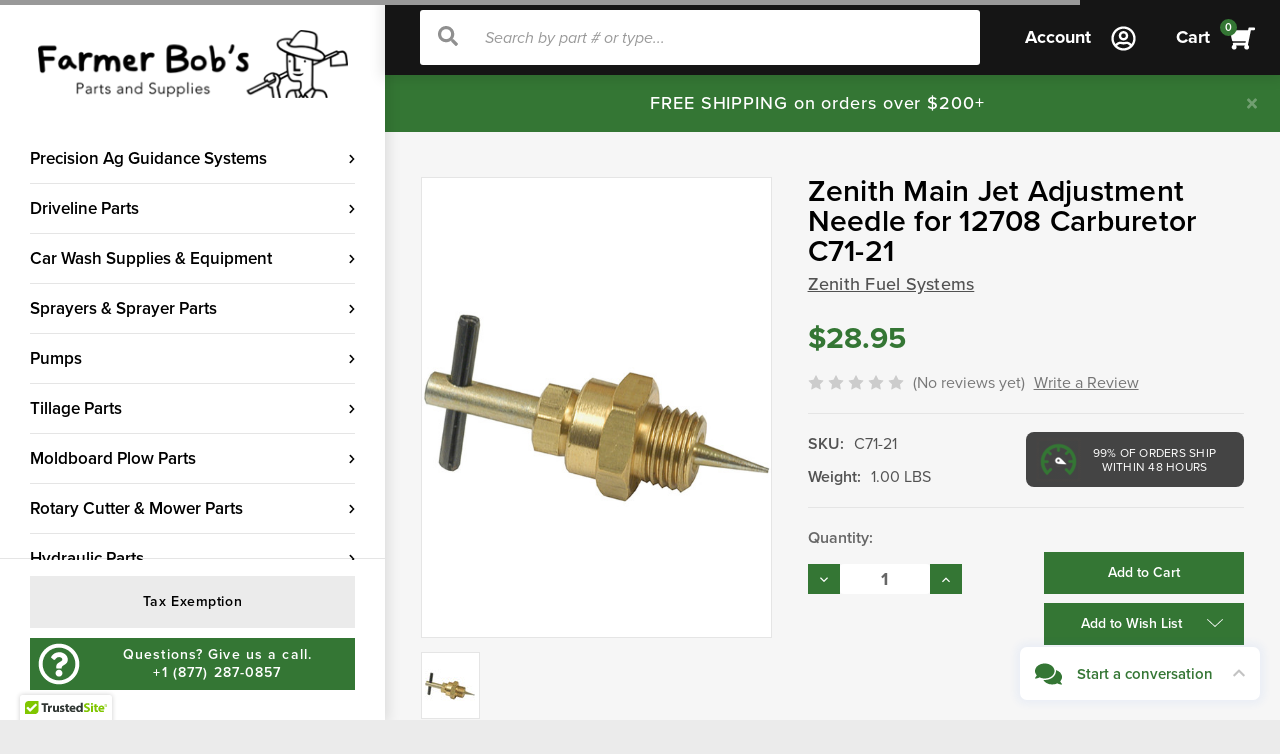

--- FILE ---
content_type: text/html; charset=UTF-8
request_url: https://farmerbobsparts.com/zenith-main-jet-adjustment-needle-for-12708-carburetor/
body_size: 24592
content:
<!DOCTYPE html>
<html class="no-js" lang="en">
    <head>
        <!-- Google Tag Manager -->
        <script>(function(w,d,s,l,i){w[l]=w[l]||[];w[l].push({'gtm.start':
        new Date().getTime(),event:'gtm.js'});var f=d.getElementsByTagName(s)[0],
        j=d.createElement(s),dl=l!='dataLayer'?'&l='+l:'';j.async=true;j.src=
        'https://www.googletagmanager.com/gtm.js?id='+i+dl;f.parentNode.insertBefore(j,f);
        })(window,document,'script','dataLayer','GTM-T2PTP79V');</script>
        <!-- End Google Tag Manager -->
        
        <script type="application/ld+json">
        {
            "@context": "https://schema.org",
            "@type": "Organization",
            "address": {
                "@type": "PostalAddress",
                "addressLocality": "Germantown, TN",
                "postalCode": "38138",
                "streetAddress": "2095 Exeter Road ",
                "addressCountry": "US" 
            },
            "name": "Farmer Bob's Parts and Supplies",
            "telephone": "+1 (877) 287-0857",
            "url": "https://farmerbobsparts.com/",
            "contactPoint": [{
                "@type" : "ContactPoint",
                "email": "Sales@farmerbobsparts.com",
                "contactType" : "Sales Department"
            }]
        }
        </script>
        
        
                <title>
                        Zenith Main Jet Adjustment Needle for 12708 Carburetor  | C71-21 | Farmer Bob&#x27;s
                </title>
        <!---->
        <!---->
        <!---->
        <!---->
        <!---->
         
        <!---->
        <link rel="dns-prefetch preconnect" href="https://cdn11.bigcommerce.com/s-azb8okw3qr" crossorigin>
        <meta property="product:price:amount" content="28.95" /><meta property="product:price:currency" content="USD" /><meta property="og:url" content="https://farmerbobsparts.com/zenith-main-jet-adjustment-needle-for-12708-carburetor/" /><meta property="og:site_name" content="Farmer Bobs Parts and Supplies LLC" /><meta name="keywords" content="Fits: G, GB, GTA, GTB, GTC, V (Some) Oliver - Fits: 70 Zenith - Replaces: Fits the following carbs: 61, 68, 161, 162 Series: C71-21, 71-21 Carb Mfg #&#039;s - Zenith : 08964A, 08964B, 09667A, 10002, 10004, 10004A, 10004B, 10012, 10012A, 10085, 10085A, 10091, 10091A, 10117, 10129,"><meta name="description" content="Shop Zenith Fuel Systems Zenith Main Jet Adjustment Needle for 12708 Carburetor  - C71-21 at Farmer Bob&#039;s Parts and Supplies, your go-to online ag parts retailer."><link rel='canonical' href='https://farmerbobsparts.com/zenith-main-jet-adjustment-needle-for-12708-carburetor/' /><meta name='platform' content='bigcommerce.stencil' /><meta property="og:type" content="product" />
<meta property="og:title" content="Zenith Main Jet Adjustment Needle for 12708 Carburetor " />
<meta property="og:description" content="Shop Zenith Fuel Systems Zenith Main Jet Adjustment Needle for 12708 Carburetor  - C71-21 at Farmer Bob&#039;s Parts and Supplies, your go-to online ag parts retailer." />
<meta property="og:image" content="https://cdn11.bigcommerce.com/s-azb8okw3qr/products/8204/images/25671/c71-21_1__40141__88529.1667925632.386.513.jpg?c=2" />
<meta property="og:availability" content="instock" />
<meta property="pinterest:richpins" content="enabled" />
        
         

        <link href="https://cdn11.bigcommerce.com/s-azb8okw3qr/product_images/favicon_symbol_inverse.png?t=1553881593" rel="shortcut icon">
        <meta name="viewport" content="width=device-width, initial-scale=1, maximum-scale=5">

        <script>
            // Change document class from no-js to js so we can detect this in css
            document.documentElement.className = document.documentElement.className.replace('no-js', 'js');
        </script>

        
        <!-- <link rel="stylesheet" href="https://use.typekit.net/akf2gcu.css"> -->
        <link data-stencil-stylesheet href="https://cdn11.bigcommerce.com/s-azb8okw3qr/stencil/ac1ec720-b294-013e-16a2-7abe2765cf99/e/1ccfbb80-b689-013e-2403-72c9474ac898/css/theme-d61d82b0-b294-013e-b0b0-6214770575f0.css" rel="stylesheet">
        <link data-stencil-stylesheet href="https://cdn11.bigcommerce.com/s-azb8okw3qr/stencil/ac1ec720-b294-013e-16a2-7abe2765cf99/e/1ccfbb80-b689-013e-2403-72c9474ac898/css/cd-styles-d61d82b0-b294-013e-b0b0-6214770575f0.css" rel="stylesheet">
        <script defer src="https://use.fontawesome.com/releases/v5.4.2/js/all.js" integrity="sha384-wp96dIgDl5BLlOXb4VMinXPNiB32VYBSoXOoiARzSTXY+tsK8yDTYfvdTyqzdGGN" crossorigin="anonymous"></script>

        <!-- Start Tracking Code for analytics_googleanalytics4 -->

<script data-cfasync="false" src="https://cdn11.bigcommerce.com/shared/js/google_analytics4_bodl_subscribers-358423becf5d870b8b603a81de597c10f6bc7699.js" integrity="sha256-gtOfJ3Avc1pEE/hx6SKj/96cca7JvfqllWA9FTQJyfI=" crossorigin="anonymous"></script>
<script data-cfasync="false">
  (function () {
    window.dataLayer = window.dataLayer || [];

    function gtag(){
        dataLayer.push(arguments);
    }

    function initGA4(event) {
         function setupGtag() {
            function configureGtag() {
                gtag('js', new Date());
                gtag('set', 'developer_id.dMjk3Nj', true);
                gtag('config', 'G-N1DM331H1H');
            }

            var script = document.createElement('script');

            script.src = 'https://www.googletagmanager.com/gtag/js?id=G-N1DM331H1H';
            script.async = true;
            script.onload = configureGtag;

            document.head.appendChild(script);
        }

        setupGtag();

        if (typeof subscribeOnBodlEvents === 'function') {
            subscribeOnBodlEvents('G-N1DM331H1H', false);
        }

        window.removeEventListener(event.type, initGA4);
    }

    

    var eventName = document.readyState === 'complete' ? 'consentScriptsLoaded' : 'DOMContentLoaded';
    window.addEventListener(eventName, initGA4, false);
  })()
</script>

<!-- End Tracking Code for analytics_googleanalytics4 -->

<!-- Start Tracking Code for analytics_siteverification -->

<meta name="msvalidate.01" content="6CE0CF9E69EC2C32B03DE0331CE5CA4F" />

<meta name="google-site-verification" content="YANTAB5LYOyJh1x34fLDQUOZ-1H7oRdtY-EYVdnf_zk" />

<!-- End Tracking Code for analytics_siteverification -->


<script type="text/javascript" src="https://checkout-sdk.bigcommerce.com/v1/loader.js" defer ></script>
<script src="https://www.google.com/recaptcha/api.js" async defer></script>
<script type="text/javascript">
var BCData = {"product_attributes":{"sku":"C71-21","upc":null,"mpn":"C71-21","gtin":null,"weight":{"formatted":"1.00 LBS","value":1},"base":true,"image":null,"price":{"without_tax":{"formatted":"$28.95","value":28.95,"currency":"USD"},"tax_label":"Tax"},"out_of_stock_behavior":"label_option","out_of_stock_message":"Please Give Us A Call (877)-287-0857","available_modifier_values":[],"in_stock_attributes":[],"stock":null,"instock":true,"stock_message":null,"purchasable":true,"purchasing_message":null,"call_for_price_message":null}};
</script>
<script src='https://www.powr.io/powr.js?external-type=bigcommerce' async></script><script src='https://firewall.appdevelopergroup.co/public/js/firewall.js?shop=b66c85d06ae7f0c45c819aee0253a312' async></script><script src='https://ecommplugins-trustboxsettings.trustpilot.com/stores/azb8okw3qr.js?settings=1634057467513' async></script><script src='https://widget.trustpilot.com/bootstrap/v5/tp.widget.bootstrap.min.js' async></script>
                <script type="text/javascript">
                    const trustpilot_settings = {
                        page: "product" === "default" ? "landing" : "product",
                        sku: "C71-21",
                        name: "Zenith Main Jet Adjustment Needle for 12708 Carburetor ",
                        key: "4NMu0qRw8nwb8kN1",
                        product_id: "8204", // Needed for TrustBoxPreview
                    };
                    const createTrustBoxScript = function() {
                        const trustBoxScript = document.createElement('script');
                        trustBoxScript.async = true;
                        trustBoxScript.src = "https://ecommplugins-scripts.trustpilot.com/v2.1/js/header_bigcommerce.min.js";
                        document.head.appendChild(trustBoxScript);
                    };
                    if (BCData.product_attributes && !BCData.product_attributes.base && "sku" !== 'id') {
                        addEventListener('DOMContentLoaded', () => {
                            const endpoint = "/remote/v1/product-attributes/8204";
                            try {
                                stencilUtils.api.productAttributes.makeRequest(endpoint, "GET", {}, {}, function(err, res) {
                                    trustpilot_settings.sku = res.data["sku"];
                                    createTrustBoxScript();
                                })
                            } catch {
                                fetch(endpoint).then(function(res) {
                                    res.json().then(function(jsonRes) {
                                        trustpilot_settings.sku = jsonRes.data["sku"];
                                        createTrustBoxScript();
                                    });
                                });
                            }
                        });
                    } else {
                        createTrustBoxScript();
                    }
                </script>
            <script src="https://appdevelopergroup.co/apps/bc_firewall/js/firewall.js?shop=b66c85d06ae7f0c45c819aee0253a312"></script><script type="text/javascript">
    (function(c,l,a,r,i,t,y){
        c[a]=c[a]||function(){(c[a].q=c[a].q||[]).push(arguments)};
        t=l.createElement(r);t.async=1;t.src="https://www.clarity.ms/tag/"+i;
        y=l.getElementsByTagName(r)[0];y.parentNode.insertBefore(t,y);
    })(window, document, "clarity", "script", "is0vxvcprt");
</script><!-- Google Tag Manager -->
<script>(function(w,d,s,l,i){w[l]=w[l]||[];w[l].push({'gtm.start':
new Date().getTime(),event:'gtm.js'});var f=d.getElementsByTagName(s)[0],
j=d.createElement(s),dl=l!='dataLayer'?'&l='+l:'';j.async=true;j.src=
'https://www.googletagmanager.com/gtm.js?id='+i+dl;f.parentNode.insertBefore(j,f);
})(window,document,'script','dataLayer','GTM-T2PTP79V');</script>
<!-- End Google Tag Manager -->
 <script data-cfasync="false" src="https://microapps.bigcommerce.com/bodl-events/1.9.4/index.js" integrity="sha256-Y0tDj1qsyiKBRibKllwV0ZJ1aFlGYaHHGl/oUFoXJ7Y=" nonce="" crossorigin="anonymous"></script>
 <script data-cfasync="false" nonce="">

 (function() {
    function decodeBase64(base64) {
       const text = atob(base64);
       const length = text.length;
       const bytes = new Uint8Array(length);
       for (let i = 0; i < length; i++) {
          bytes[i] = text.charCodeAt(i);
       }
       const decoder = new TextDecoder();
       return decoder.decode(bytes);
    }
    window.bodl = JSON.parse(decodeBase64("[base64]"));
 })()

 </script>

<script nonce="">
(function () {
    var xmlHttp = new XMLHttpRequest();

    xmlHttp.open('POST', 'https://bes.gcp.data.bigcommerce.com/nobot');
    xmlHttp.setRequestHeader('Content-Type', 'application/json');
    xmlHttp.send('{"store_id":"1000266658","timezone_offset":"-5.0","timestamp":"2026-01-22T09:40:18.25676900Z","visit_id":"a51a4867-8952-4408-9d82-26326827c738","channel_id":1}');
})();
</script>

        

        
        
        
        
        
        <!-- snippet location htmlhead -->
        
        <!-- -->
        <link rel="stylesheet" href="https://p.typekit.net/p.css?s=1&k=akf2gcu&ht=tk&f=139.140.173.175.176.5474.25136&a=2259434&app=typekit&e=css" media="print" onload="this.onload=null;this.removeAttribute('media');">
        <style>
            /*
 * The Typekit service used to deliver this font or fonts for use on websites
 * is provided by Adobe and is subject to these Terms of Use
 * http://www.adobe.com/products/eulas/tou_typekit. For font license
 * information, see the list below.
 *
 * proxima-nova:
 *   - http://typekit.com/eulas/00000000000000003b9b093b
 *   - http://typekit.com/eulas/00000000000000003b9b093a
 *   - http://typekit.com/eulas/00000000000000003b9b0939
 *   - http://typekit.com/eulas/00000000000000003b9b0934
 *   - http://typekit.com/eulas/00000000000000003b9b0935
 *   - http://typekit.com/eulas/00000000000000003b9b0932
 *   - http://typekit.com/eulas/00000000000000003b9b0936
 *
 * © 2009-2024 Adobe Systems Incorporated. All Rights Reserved.
 */
/*{"last_published":"2018-08-23 19:22:50 UTC"}*/

/*
@import url("https://p.typekit.net/p.css?s=1&k=akf2gcu&ht=tk&f=139.140.173.175.176.5474.25136&a=2259434&app=typekit&e=css");
*/

@font-face {
font-family:"proxima-nova";
src:url("https://use.typekit.net/af/71f83c/00000000000000003b9b093b/27/l?primer=7cdcb44be4a7db8877ffa5c0007b8dd865b3bbc383831fe2ea177f62257a9191&fvd=n7&v=3") format("woff2"),url("https://use.typekit.net/af/71f83c/00000000000000003b9b093b/27/d?primer=7cdcb44be4a7db8877ffa5c0007b8dd865b3bbc383831fe2ea177f62257a9191&fvd=n7&v=3") format("woff"),url("https://use.typekit.net/af/71f83c/00000000000000003b9b093b/27/a?primer=7cdcb44be4a7db8877ffa5c0007b8dd865b3bbc383831fe2ea177f62257a9191&fvd=n7&v=3") format("opentype");
font-display:swap;font-style:normal;font-weight:700;font-stretch:normal;
}

@font-face {
font-family:"proxima-nova";
src:url("https://use.typekit.net/af/86b539/00000000000000003b9b093a/27/l?primer=7cdcb44be4a7db8877ffa5c0007b8dd865b3bbc383831fe2ea177f62257a9191&fvd=i7&v=3") format("woff2"),url("https://use.typekit.net/af/86b539/00000000000000003b9b093a/27/d?primer=7cdcb44be4a7db8877ffa5c0007b8dd865b3bbc383831fe2ea177f62257a9191&fvd=i7&v=3") format("woff"),url("https://use.typekit.net/af/86b539/00000000000000003b9b093a/27/a?primer=7cdcb44be4a7db8877ffa5c0007b8dd865b3bbc383831fe2ea177f62257a9191&fvd=i7&v=3") format("opentype");
font-display:swap;font-style:italic;font-weight:700;font-stretch:normal;
}

@font-face {
font-family:"proxima-nova";
src:url("https://use.typekit.net/af/27776b/00000000000000003b9b0939/27/l?primer=7cdcb44be4a7db8877ffa5c0007b8dd865b3bbc383831fe2ea177f62257a9191&fvd=n6&v=3") format("woff2"),url("https://use.typekit.net/af/27776b/00000000000000003b9b0939/27/d?primer=7cdcb44be4a7db8877ffa5c0007b8dd865b3bbc383831fe2ea177f62257a9191&fvd=n6&v=3") format("woff"),url("https://use.typekit.net/af/27776b/00000000000000003b9b0939/27/a?primer=7cdcb44be4a7db8877ffa5c0007b8dd865b3bbc383831fe2ea177f62257a9191&fvd=n6&v=3") format("opentype");
font-display:swap;font-style:normal;font-weight:600;font-stretch:normal;
}

@font-face {
font-family:"proxima-nova";
src:url("https://use.typekit.net/af/4838bd/00000000000000003b9b0934/27/l?primer=7cdcb44be4a7db8877ffa5c0007b8dd865b3bbc383831fe2ea177f62257a9191&fvd=n4&v=3") format("woff2"),url("https://use.typekit.net/af/4838bd/00000000000000003b9b0934/27/d?primer=7cdcb44be4a7db8877ffa5c0007b8dd865b3bbc383831fe2ea177f62257a9191&fvd=n4&v=3") format("woff"),url("https://use.typekit.net/af/4838bd/00000000000000003b9b0934/27/a?primer=7cdcb44be4a7db8877ffa5c0007b8dd865b3bbc383831fe2ea177f62257a9191&fvd=n4&v=3") format("opentype");
font-display:swap;font-style:normal;font-weight:400;font-stretch:normal;
}

@font-face {
font-family:"proxima-nova";
src:url("https://use.typekit.net/af/6aec08/00000000000000003b9b0935/27/l?primer=7cdcb44be4a7db8877ffa5c0007b8dd865b3bbc383831fe2ea177f62257a9191&fvd=i4&v=3") format("woff2"),url("https://use.typekit.net/af/6aec08/00000000000000003b9b0935/27/d?primer=7cdcb44be4a7db8877ffa5c0007b8dd865b3bbc383831fe2ea177f62257a9191&fvd=i4&v=3") format("woff"),url("https://use.typekit.net/af/6aec08/00000000000000003b9b0935/27/a?primer=7cdcb44be4a7db8877ffa5c0007b8dd865b3bbc383831fe2ea177f62257a9191&fvd=i4&v=3") format("opentype");
font-display:swap;font-style:italic;font-weight:400;font-stretch:normal;
}

@font-face {
font-family:"proxima-nova";
src:url("https://use.typekit.net/af/437c3d/00000000000000003b9b0932/27/l?primer=7cdcb44be4a7db8877ffa5c0007b8dd865b3bbc383831fe2ea177f62257a9191&fvd=n3&v=3") format("woff2"),url("https://use.typekit.net/af/437c3d/00000000000000003b9b0932/27/d?primer=7cdcb44be4a7db8877ffa5c0007b8dd865b3bbc383831fe2ea177f62257a9191&fvd=n3&v=3") format("woff"),url("https://use.typekit.net/af/437c3d/00000000000000003b9b0932/27/a?primer=7cdcb44be4a7db8877ffa5c0007b8dd865b3bbc383831fe2ea177f62257a9191&fvd=n3&v=3") format("opentype");
font-display:swap;font-style:normal;font-weight:300;font-stretch:normal;
}

@font-face {
font-family:"proxima-nova";
src:url("https://use.typekit.net/af/3331e6/00000000000000003b9b0936/27/l?primer=7cdcb44be4a7db8877ffa5c0007b8dd865b3bbc383831fe2ea177f62257a9191&fvd=n5&v=3") format("woff2"),url("https://use.typekit.net/af/3331e6/00000000000000003b9b0936/27/d?primer=7cdcb44be4a7db8877ffa5c0007b8dd865b3bbc383831fe2ea177f62257a9191&fvd=n5&v=3") format("woff"),url("https://use.typekit.net/af/3331e6/00000000000000003b9b0936/27/a?primer=7cdcb44be4a7db8877ffa5c0007b8dd865b3bbc383831fe2ea177f62257a9191&fvd=n5&v=3") format("opentype");
font-display:swap;font-style:normal;font-weight:500;font-stretch:normal;
}

.tk-proxima-nova { font-family: "proxima-nova",sans-serif; }

            
        </style>
        <!-- -->
        
        
    </head>
    <body class="product-page
         sitewide-message-enabled">
        <!-- Google Tag Manager (noscript) -->
        <noscript><iframe src="https://www.googletagmanager.com/ns.html?id=GTM-T2PTP79V"
        height="0" width="0" style="display:none;visibility:hidden"></iframe></noscript>
        <!-- End Google Tag Manager (noscript) -->
        <div class="overlay"></div>
        <!-- snippet location header -->
        <svg data-src="https://cdn11.bigcommerce.com/s-azb8okw3qr/stencil/ac1ec720-b294-013e-16a2-7abe2765cf99/e/1ccfbb80-b689-013e-2403-72c9474ac898/img/icon-sprite.svg" class="icons-svg-sprite"></svg>


        <div class="wrapper">
            <div class="menu">
	<div class="menu-container">
		    <div class="header-logo header-logo--center">
        <a href="https://farmerbobsparts.com/">
            <div class="header-logo-image-container">
                <img class="header-logo-image lazyload" data-sizes="auto" src="https://cdn11.bigcommerce.com/s-azb8okw3qr/stencil/ac1ec720-b294-013e-16a2-7abe2765cf99/e/1ccfbb80-b689-013e-2403-72c9474ac898/img/loading.svg" data-src="https://cdn11.bigcommerce.com/s-azb8okw3qr/images/stencil/324x71/logo_1540503558__55984.original.png" alt="Farmer Bobs Parts and Supplies LLC" title="Farmer Bobs Parts and Supplies LLC" width="310" height="68">
                <img class="header-logo-image header-logo-image--mobile lazyload" data-sizes="auto" src="https://cdn11.bigcommerce.com/s-azb8okw3qr/stencil/ac1ec720-b294-013e-16a2-7abe2765cf99/e/1ccfbb80-b689-013e-2403-72c9474ac898/img/loading.svg"  data-src="https://cdn11.bigcommerce.com/s-azb8okw3qr/product_images/uploaded_images/logo-white.png" alt="Farmer Bobs Parts and Supplies LLC" title="Farmer Bobs Parts and Supplies LLC" width="185" height="41">
            </div>
</a>
    </div>
	    <div class="navPages-container" id="menu" data-menu>
	        <nav class="navPages">
    <ul class="navPages-list">
            <li class="navPages-item">
                <a class="navPages-action has-subMenu" href="https://farmerbobsparts.com/precision-ag-guidance-systems/" data-collapsible="navPages-2931">
    Precision Ag Guidance Systems  <i class="fas fa-chevron-right"></i>
</a>
<div class="navPage-subMenu" id="navPages-2931" aria-hidden="true" tabindex="-1">
    <ul class="navPage-subMenu-list">
        <li class="navPage-subMenu-item">
            <a class="navPage-subMenu-action navPages-action" href="https://farmerbobsparts.com/precision-ag-guidance-systems/">Precision Ag Guidance Systems </a>
        </li>
                <li class="navPage-subMenu-item">
                    <a class="navPage-subMenu-action navPages-action" href="https://farmerbobsparts.com/precision-ag/guidance-systems/accessories-replacement-parts/">Accessories &amp; Replacement Parts </a>
                </li>
                <li class="navPage-subMenu-item">
                    <a class="navPage-subMenu-action navPages-action" href="https://farmerbobsparts.com/precision-ag/guidance-systems/">Guidance Systems</a>
                </li>
    </ul>
</div>
            </li>
            <li class="navPages-item">
                <a class="navPages-action has-subMenu" href="https://farmerbobsparts.com/driveline-parts/" data-collapsible="navPages-142">
    Driveline Parts <i class="fas fa-chevron-right"></i>
</a>
<div class="navPage-subMenu" id="navPages-142" aria-hidden="true" tabindex="-1">
    <ul class="navPage-subMenu-list">
        <li class="navPage-subMenu-item">
            <a class="navPage-subMenu-action navPages-action" href="https://farmerbobsparts.com/driveline-parts/">Driveline Parts</a>
        </li>
                <li class="navPage-subMenu-item">
                    <a class="navPage-subMenu-action navPages-action" href="https://farmerbobsparts.com/driveline-parts/complete-drivelines/">Complete Drivelines</a>
                </li>
                <li class="navPage-subMenu-item">
                    <a class="navPage-subMenu-action navPages-action" href="https://farmerbobsparts.com/driveline-parts-by-series/">Driveline Parts by Series</a>
                </li>
                <li class="navPage-subMenu-item">
                    <a class="navPage-subMenu-action navPages-action" href="https://farmerbobsparts.com/metric-driveline-parts/">Metric Driveline Parts</a>
                </li>
                <li class="navPage-subMenu-item">
                    <a class="navPage-subMenu-action navPages-action" href="https://farmerbobsparts.com/driveline-parts/north-american-driveline-parts/">North American Driveline Parts</a>
                </li>
                <li class="navPage-subMenu-item">
                    <a class="navPage-subMenu-action navPages-action" href="https://farmerbobsparts.com/driveline-parts/pto-adapters-over-running-couplers/">PTO Adapters &amp; Over-Running Couplers </a>
                </li>
                <li class="navPage-subMenu-item">
                    <a class="navPage-subMenu-action navPages-action" href="https://farmerbobsparts.com/clutches/">Clutches</a>
                </li>
                <li class="navPage-subMenu-item">
                    <a class="navPage-subMenu-action navPages-action" href="https://farmerbobsparts.com/driveline-parts/guards-bearings-for-driveshafts-pto/">Guards &amp; Bearings For Driveshafts (PTO)</a>
                </li>
                <li class="navPage-subMenu-item">
                    <a class="navPage-subMenu-action navPages-action" href="https://farmerbobsparts.com/driveline-parts/yoke-repair-kits-metric-domestic/">Yoke Repair Kits,  Metric &amp; Domestic </a>
                </li>
    </ul>
</div>
            </li>
            <li class="navPages-item">
                <a class="navPages-action has-subMenu" href="https://farmerbobsparts.com/car-wash-supplies-equipment/" data-collapsible="navPages-3474">
    Car Wash Supplies &amp; Equipment <i class="fas fa-chevron-right"></i>
</a>
<div class="navPage-subMenu" id="navPages-3474" aria-hidden="true" tabindex="-1">
    <ul class="navPage-subMenu-list">
        <li class="navPage-subMenu-item">
            <a class="navPage-subMenu-action navPages-action" href="https://farmerbobsparts.com/car-wash-supplies-equipment/">Car Wash Supplies &amp; Equipment</a>
        </li>
                <li class="navPage-subMenu-item">
                    <a class="navPage-subMenu-action navPages-action" href="https://farmerbobsparts.com/car-wash-supplies-equipment/adjustable-nozzles/">Adjustable Nozzles</a>
                </li>
                <li class="navPage-subMenu-item">
                    <a class="navPage-subMenu-action navPages-action" href="https://farmerbobsparts.com/car-wash-supplies-equipment/ball-valves/">Ball Valves</a>
                </li>
                <li class="navPage-subMenu-item">
                    <a class="navPage-subMenu-action navPages-action" href="https://farmerbobsparts.com/car-wash-supplies-equipment/banding-nozzles/">Banding Nozzles</a>
                </li>
                <li class="navPage-subMenu-item">
                    <a class="navPage-subMenu-action navPages-action" href="https://farmerbobsparts.com/car-wash-supplies-equipment/boomless-applications/">Boomless Applications</a>
                </li>
                <li class="navPage-subMenu-item">
                    <a class="navPage-subMenu-action navPages-action" href="https://farmerbobsparts.com/car-wash-supplies-equipment/broadcast-spray-nozzles/">Broadcast Spray Nozzles</a>
                </li>
                <li class="navPage-subMenu-item">
                    <a class="navPage-subMenu-action navPages-action" href="https://farmerbobsparts.com/car-wash-supplies-equipment/nozzle-adapters-couplings/">Nozzle Adapters &amp; Couplings</a>
                </li>
                <li class="navPage-subMenu-item">
                    <a class="navPage-subMenu-action navPages-action" href="https://farmerbobsparts.com/car-wash-supplies-equipment/solid-stream-nozzles/">Solid Stream Nozzles</a>
                </li>
                <li class="navPage-subMenu-item">
                    <a class="navPage-subMenu-action navPages-action" href="https://farmerbobsparts.com/car-wash-supplies-equipment/spray-nozzles-accessories-parts/">Spray Nozzles Accessories &amp; Parts</a>
                </li>
                <li class="navPage-subMenu-item">
                    <a class="navPage-subMenu-action navPages-action" href="https://farmerbobsparts.com/car-wash-supplies-equipment/strainers/">Strainers</a>
                </li>
                <li class="navPage-subMenu-item">
                    <a class="navPage-subMenu-action navPages-action" href="https://farmerbobsparts.com/car-wash-supplies-equipment/tank-rinse-nozzles/">Tank Rinse Nozzles</a>
                </li>
    </ul>
</div>
            </li>
            <li class="navPages-item">
                <a class="navPages-action has-subMenu" href="https://farmerbobsparts.com/sprayers-sprayer-parts/" data-collapsible="navPages-154">
    Sprayers &amp; Sprayer Parts <i class="fas fa-chevron-right"></i>
</a>
<div class="navPage-subMenu" id="navPages-154" aria-hidden="true" tabindex="-1">
    <ul class="navPage-subMenu-list">
        <li class="navPage-subMenu-item">
            <a class="navPage-subMenu-action navPages-action" href="https://farmerbobsparts.com/sprayers-sprayer-parts/">Sprayers &amp; Sprayer Parts</a>
        </li>
                <li class="navPage-subMenu-item">
                    <a class="navPage-subMenu-action navPages-action" href="https://farmerbobsparts.com/sprayers-sprayer-parts/precision-ag-gps/">Precision Ag  (GPS)</a>
                </li>
                <li class="navPage-subMenu-item">
                    <a class="navPage-subMenu-action navPages-action" href="https://farmerbobsparts.com/sprayers-sprayer-parts/spray-tips/">Spray Tips </a>
                </li>
                <li class="navPage-subMenu-item">
                    <a class="navPage-subMenu-action navPages-action" href="https://farmerbobsparts.com/sprayers-sprayer-parts/nylon-caps-screens-gaskets/">Nylon Caps , Screens &amp; Gaskets </a>
                </li>
                <li class="navPage-subMenu-item">
                    <a class="navPage-subMenu-action navPages-action" href="https://farmerbobsparts.com/sprayers-sprayer-parts/strainers-strainer-parts/">Strainers &amp; Components </a>
                </li>
                <li class="navPage-subMenu-item">
                    <a class="navPage-subMenu-action navPages-action" href="https://farmerbobsparts.com/sprayers-sprayer-parts/pumps/">Pumps</a>
                </li>
                <li class="navPage-subMenu-item">
                    <a class="navPage-subMenu-action navPages-action" href="https://farmerbobsparts.com/hoses/">Hoses</a>
                </li>
                <li class="navPage-subMenu-item">
                    <a class="navPage-subMenu-action navPages-action" href="https://farmerbobsparts.com/sprayers-sprayer-parts/flow-indicators-repair-parts/">Flow Indicators  &amp; Repair Parts </a>
                </li>
                <li class="navPage-subMenu-item">
                    <a class="navPage-subMenu-action navPages-action" href="https://farmerbobsparts.com/sprayers-sprayer-parts/pressure-gauges/">Pressure Gauges</a>
                </li>
                <li class="navPage-subMenu-item">
                    <a class="navPage-subMenu-action navPages-action" href="https://farmerbobsparts.com/sprayers-sprayer-parts/sprayer-control-for-triple-section-boom/">Sprayer Control for Triple Section Boom </a>
                </li>
                <li class="navPage-subMenu-item">
                    <a class="navPage-subMenu-action navPages-action" href="https://farmerbobsparts.com/sprayers-sprayer-parts/nozzle-bodies-check-valves-caps-gaskets/">Nozzle Bodies, Check Valves , Caps &amp; Gaskets </a>
                </li>
                <li class="navPage-subMenu-item">
                    <a class="navPage-subMenu-action navPages-action" href="https://farmerbobsparts.com/sprayers-sprayer-parts/cam-lever-couplings/">Cam Lever Couplings</a>
                </li>
                <li class="navPage-subMenu-item">
                    <a class="navPage-subMenu-action navPages-action" href="https://farmerbobsparts.com/sprayers-sprayer-parts/ball-valves-gates-valves-more-valves/">Ball Valves, Gates Valves, &amp; more Valves</a>
                </li>
                <li class="navPage-subMenu-item">
                    <a class="navPage-subMenu-action navPages-action" href="https://farmerbobsparts.com/sprayers-sprayer-parts/electric-solenoid-manual-valves/">Electric Solenoid &amp; Manual Valves</a>
                </li>
                <li class="navPage-subMenu-item">
                    <a class="navPage-subMenu-action navPages-action" href="https://farmerbobsparts.com/pipe-fittings/">Pipe Fittings</a>
                </li>
                <li class="navPage-subMenu-item">
                    <a class="navPage-subMenu-action navPages-action" href="https://farmerbobsparts.com/sprayers-sprayer-parts/pressure-relief-regulating-valves/">Pressure Relief &amp; Regulating Valves</a>
                </li>
                <li class="navPage-subMenu-item">
                    <a class="navPage-subMenu-action navPages-action" href="https://farmerbobsparts.com/sprayers-sprayer-parts/spray-guns/">Spray Guns</a>
                </li>
                <li class="navPage-subMenu-item">
                    <a class="navPage-subMenu-action navPages-action" href="https://farmerbobsparts.com/sprayers-sprayer-parts/spray-tanks-spot-sprayers/">Spray Tanks &amp; Spot Sprayers</a>
                </li>
    </ul>
</div>
            </li>
            <li class="navPages-item">
                <a class="navPages-action has-subMenu" href="https://farmerbobsparts.com/fuel-pumps-hydraulic-pumps/" data-collapsible="navPages-165">
    Pumps <i class="fas fa-chevron-right"></i>
</a>
<div class="navPage-subMenu" id="navPages-165" aria-hidden="true" tabindex="-1">
    <ul class="navPage-subMenu-list">
        <li class="navPage-subMenu-item">
            <a class="navPage-subMenu-action navPages-action" href="https://farmerbobsparts.com/fuel-pumps-hydraulic-pumps/">Pumps</a>
        </li>
                <li class="navPage-subMenu-item">
                    <a class="navPage-subMenu-action navPages-action" href="https://farmerbobsparts.com/pumps/diaphragm-pumps/">Diaphragm Pumps</a>
                </li>
                <li class="navPage-subMenu-item">
                    <a class="navPage-subMenu-action navPages-action" href="https://farmerbobsparts.com/pumps/transfer-pump/">Transfer Pump</a>
                </li>
                <li class="navPage-subMenu-item">
                    <a class="navPage-subMenu-action navPages-action" href="https://farmerbobsparts.com/pumps/gas-engine-pumps/">Gas Engine Pumps</a>
                </li>
                <li class="navPage-subMenu-item">
                    <a class="navPage-subMenu-action navPages-action" href="https://farmerbobsparts.com/pumps/piston-turbine-pumps/">Piston / Turbine Pumps</a>
                </li>
                <li class="navPage-subMenu-item">
                    <a class="navPage-subMenu-action navPages-action" href="https://farmerbobsparts.com/pumps/roller-pumps/">Roller Pumps</a>
                </li>
                <li class="navPage-subMenu-item">
                    <a class="navPage-subMenu-action navPages-action" href="https://farmerbobsparts.com/pumps/centrifugal-pumps/">Centrifugal  Pumps</a>
                </li>
                <li class="navPage-subMenu-item">
                    <a class="navPage-subMenu-action navPages-action" href="https://farmerbobsparts.com/sprayers-sprayer-parts/pto-pump-couplers/">PTO Pump Couplers</a>
                </li>
                <li class="navPage-subMenu-item">
                    <a class="navPage-subMenu-action navPages-action" href="https://farmerbobsparts.com/sprayers-sprayer-parts/pumps/repair-kits-pump-parts/">Repair Kit&#x27;s &amp; Pump Parts</a>
                </li>
    </ul>
</div>
            </li>
            <li class="navPages-item">
                <a class="navPages-action has-subMenu" href="https://farmerbobsparts.com/tillage-parts/" data-collapsible="navPages-164">
    Tillage Parts <i class="fas fa-chevron-right"></i>
</a>
<div class="navPage-subMenu" id="navPages-164" aria-hidden="true" tabindex="-1">
    <ul class="navPage-subMenu-list">
        <li class="navPage-subMenu-item">
            <a class="navPage-subMenu-action navPages-action" href="https://farmerbobsparts.com/tillage-parts/">Tillage Parts</a>
        </li>
                <li class="navPage-subMenu-item">
                    <a class="navPage-subMenu-action navPages-action" href="https://farmerbobsparts.com/tillage-parts/bigham-tye-paratill/">Bigham/Tye Paratill Replacement Parts</a>
                </li>
                <li class="navPage-subMenu-item">
                    <a class="navPage-subMenu-action navPages-action" href="https://farmerbobsparts.com/tillage-parts/disc-harrow-parts/">Disc Harrow Parts</a>
                </li>
                <li class="navPage-subMenu-item">
                    <a class="navPage-subMenu-action navPages-action" href="https://farmerbobsparts.com/tillage-parts/moldboard-parts/">Moldboard Parts</a>
                </li>
                <li class="navPage-subMenu-item">
                    <a class="navPage-subMenu-action navPages-action" href="https://farmerbobsparts.com/tillage-parts/ripper-points/">Ripper Points</a>
                </li>
                <li class="navPage-subMenu-item">
                    <a class="navPage-subMenu-action navPages-action" href="https://farmerbobsparts.com/tillage-parts/drag-harrow-parts/">Drag Harrow Parts</a>
                </li>
                <li class="navPage-subMenu-item">
                    <a class="navPage-subMenu-action navPages-action" href="https://farmerbobsparts.com/tillage-parts/box-blade-parts/">Box Blade Parts</a>
                </li>
                <li class="navPage-subMenu-item">
                    <a class="navPage-subMenu-action navPages-action" href="https://farmerbobsparts.com/tillage-parts/field-cultivator-parts/">Field Cultivator Parts</a>
                </li>
                <li class="navPage-subMenu-item">
                    <a class="navPage-subMenu-action navPages-action" href="https://farmerbobsparts.com/tillage-parts/disc-hillers/">Disc Hiller Parts</a>
                </li>
                <li class="navPage-subMenu-item">
                    <a class="navPage-subMenu-action navPages-action" href="https://farmerbobsparts.com/tillage-parts/hubs-spindles-bearing-kits/">Hubs, Spindles &amp; Bearing Kits</a>
                </li>
                <li class="navPage-subMenu-item">
                    <a class="navPage-subMenu-action navPages-action" href="https://farmerbobsparts.com/tillage-parts/subsoiler-parts/">Subsoiler Parts</a>
                </li>
                <li class="navPage-subMenu-item">
                    <a class="navPage-subMenu-action navPages-action" href="https://farmerbobsparts.com/tillage-parts/shovels-farrows/">Shovel Parts &amp; Farrows</a>
                </li>
                <li class="navPage-subMenu-item">
                    <a class="navPage-subMenu-action navPages-action" href="https://farmerbobsparts.com/tillage-parts/plow-bolts-roll-pins-fasteners/">Plow Bolts, Roll Pins &amp; Fasteners</a>
                </li>
    </ul>
</div>
            </li>
            <li class="navPages-item">
                <a class="navPages-action has-subMenu" href="https://farmerbobsparts.com/tillage-parts/moldboard-plow-parts/" data-collapsible="navPages-1088">
    Moldboard Plow Parts <i class="fas fa-chevron-right"></i>
</a>
<div class="navPage-subMenu" id="navPages-1088" aria-hidden="true" tabindex="-1">
    <ul class="navPage-subMenu-list">
        <li class="navPage-subMenu-item">
            <a class="navPage-subMenu-action navPages-action" href="https://farmerbobsparts.com/tillage-parts/moldboard-plow-parts/">Moldboard Plow Parts</a>
        </li>
                <li class="navPage-subMenu-item">
                    <a class="navPage-subMenu-action navPages-action" href="https://farmerbobsparts.com/tillage-parts/moldboard-plow-parts/landslides/">Landslides</a>
                </li>
                <li class="navPage-subMenu-item">
                    <a class="navPage-subMenu-action navPages-action" href="https://farmerbobsparts.com/tillage-parts/moldboard-plow-parts/moldboards/">Moldboards</a>
                </li>
                <li class="navPage-subMenu-item">
                    <a class="navPage-subMenu-action navPages-action" href="https://farmerbobsparts.com/moldboard-plow-parts/plow-bolts/">Plow Bolts </a>
                </li>
                <li class="navPage-subMenu-item">
                    <a class="navPage-subMenu-action navPages-action" href="https://farmerbobsparts.com/tillage-parts/moldboard-plow-parts/rock-shares/">Rock Shares</a>
                </li>
                <li class="navPage-subMenu-item">
                    <a class="navPage-subMenu-action navPages-action" href="https://farmerbobsparts.com/tillage-parts/moldboard-plow-parts/shins/">Shins</a>
                </li>
                <li class="navPage-subMenu-item">
                    <a class="navPage-subMenu-action navPages-action" href="https://farmerbobsparts.com/tillage-parts/moldboard-plow-parts/trash-plates/">Trash Plates</a>
                </li>
                    <li class="navPage-subMenu-item">
                        <a class="navPage-subMenu-action navPages-action" href="https://farmerbobsparts.com/moldboard-plow-parts/wear-plate/">Wear Plate </a>
                    </li>
    </ul>
</div>
            </li>
            <li class="navPages-item">
                <a class="navPages-action has-subMenu" href="https://farmerbobsparts.com/rotary-cutter-mower-parts/" data-collapsible="navPages-139">
    Rotary Cutter &amp; Mower Parts <i class="fas fa-chevron-right"></i>
</a>
<div class="navPage-subMenu" id="navPages-139" aria-hidden="true" tabindex="-1">
    <ul class="navPage-subMenu-list">
        <li class="navPage-subMenu-item">
            <a class="navPage-subMenu-action navPages-action" href="https://farmerbobsparts.com/rotary-cutter-mower-parts/">Rotary Cutter &amp; Mower Parts</a>
        </li>
                <li class="navPage-subMenu-item">
                    <a class="navPage-subMenu-action navPages-action" href="https://farmerbobsparts.com/hay-forage-parts/disc-mower-parts/">Disc Mower Parts</a>
                </li>
                <li class="navPage-subMenu-item">
                    <a class="navPage-subMenu-action navPages-action" href="https://farmerbobsparts.com/rotary-cutter-mower-parts/rotary-cutter-mower-blades/">Rotary Cutter Mower Blades</a>
                </li>
                <li class="navPage-subMenu-item">
                    <a class="navPage-subMenu-action navPages-action" href="https://farmerbobsparts.com/rotary-cutter-mower-parts/rotary-cutter-blade-bolts-kits/">Rotary Cutter Blade Bolts &amp; Kits</a>
                </li>
                <li class="navPage-subMenu-item">
                    <a class="navPage-subMenu-action navPages-action" href="https://farmerbobsparts.com/rotary-cutter-mower-parts/rotary-cutter-friction-discs/">Rotary Cutter Friction Discs</a>
                </li>
                <li class="navPage-subMenu-item">
                    <a class="navPage-subMenu-action navPages-action" href="https://farmerbobsparts.com/rotary-cutter-mower-parts/rotary-cutter-gear-boxes/">Rotary Cutter Gear Boxes</a>
                </li>
                <li class="navPage-subMenu-item">
                    <a class="navPage-subMenu-action navPages-action" href="https://farmerbobsparts.com/rotary-cutter-mower-parts/rotary-cutter-tailwheels-related-parts/">Rotary Cutter Tailwheels &amp; Related Parts</a>
                </li>
                <li class="navPage-subMenu-item">
                    <a class="navPage-subMenu-action navPages-action" href="https://farmerbobsparts.com/rotary-cutter-mower-parts/rotary-cutter-stump-jumpers/">Rotary Cutter Stump Jumpers</a>
                </li>
    </ul>
</div>
            </li>
            <li class="navPages-item">
                <a class="navPages-action has-subMenu" href="https://farmerbobsparts.com/hydraulic-parts/" data-collapsible="navPages-162">
    Hydraulic Parts <i class="fas fa-chevron-right"></i>
</a>
<div class="navPage-subMenu" id="navPages-162" aria-hidden="true" tabindex="-1">
    <ul class="navPage-subMenu-list">
        <li class="navPage-subMenu-item">
            <a class="navPage-subMenu-action navPages-action" href="https://farmerbobsparts.com/hydraulic-parts/">Hydraulic Parts</a>
        </li>
                <li class="navPage-subMenu-item">
                    <a class="navPage-subMenu-action navPages-action" href="https://farmerbobsparts.com/hydraulic-parts/conversion-kits/">Conversion Kits </a>
                </li>
                <li class="navPage-subMenu-item">
                    <a class="navPage-subMenu-action navPages-action" href="https://farmerbobsparts.com/hydraulic-parts/hydraulic-couplers/">Hydraulic Couplers</a>
                </li>
                <li class="navPage-subMenu-item">
                    <a class="navPage-subMenu-action navPages-action" href="https://farmerbobsparts.com/hydraulic-parts/hydraulic-cylinders/">Hydraulic Cylinders </a>
                </li>
                <li class="navPage-subMenu-item">
                    <a class="navPage-subMenu-action navPages-action" href="https://farmerbobsparts.com/hydraulic-parts/hydraulic-cylinder-parts-supplies/">Hydraulic Cylinder Parts &amp; Supplies</a>
                </li>
                <li class="navPage-subMenu-item">
                    <a class="navPage-subMenu-action navPages-action" href="https://farmerbobsparts.com/hydraulic-parts/hydraulic-directional-valve/">Hydraulic Directional Valves </a>
                </li>
                <li class="navPage-subMenu-item">
                    <a class="navPage-subMenu-action navPages-action" href="https://farmerbobsparts.com/hydraulic-parts/hydraulic-hose-assemblies-usa/">Hydraulic Hose Assemblies (USA)</a>
                </li>
                <li class="navPage-subMenu-item">
                    <a class="navPage-subMenu-action navPages-action" href="https://farmerbobsparts.com/hydraulic-parts/hydraulic-multipliers/">Hydraulic Multipliers</a>
                </li>
    </ul>
</div>
            </li>
            <li class="navPages-item">
                <a class="navPages-action has-subMenu" href="https://farmerbobsparts.com/tank-fittings-accessories/" data-collapsible="navPages-1311">
    Tank Fittings &amp; Accessories  <i class="fas fa-chevron-right"></i>
</a>
<div class="navPage-subMenu" id="navPages-1311" aria-hidden="true" tabindex="-1">
    <ul class="navPage-subMenu-list">
        <li class="navPage-subMenu-item">
            <a class="navPage-subMenu-action navPages-action" href="https://farmerbobsparts.com/tank-fittings-accessories/">Tank Fittings &amp; Accessories </a>
        </li>
                <li class="navPage-subMenu-item">
                    <a class="navPage-subMenu-action navPages-action" href="https://farmerbobsparts.com/tank-fittings-accessories/bulkhead-adapters/">Bulkhead Adapters </a>
                </li>
                <li class="navPage-subMenu-item">
                    <a class="navPage-subMenu-action navPages-action" href="https://farmerbobsparts.com/tank-fittings-accessories/bulkhead-fitting/">Bulkhead Fitting</a>
                </li>
                <li class="navPage-subMenu-item">
                    <a class="navPage-subMenu-action navPages-action" href="https://farmerbobsparts.com/tank-fittings-accessories/tank-lids/">Tank Lids</a>
                </li>
    </ul>
</div>
            </li>
            <li class="navPages-item">
                <a class="navPages-action has-subMenu" href="https://farmerbobsparts.com/gaskets/" data-collapsible="navPages-1321">
    Tractor Gaskets  <i class="fas fa-chevron-right"></i>
</a>
<div class="navPage-subMenu" id="navPages-1321" aria-hidden="true" tabindex="-1">
    <ul class="navPage-subMenu-list">
        <li class="navPage-subMenu-item">
            <a class="navPage-subMenu-action navPages-action" href="https://farmerbobsparts.com/gaskets/">Tractor Gaskets </a>
        </li>
                <li class="navPage-subMenu-item">
                    <a class="navPage-subMenu-action navPages-action" href="https://farmerbobsparts.com/gaskets/allis-chalmers/">Allis Chalmers </a>
                </li>
                <li class="navPage-subMenu-item">
                    <a class="navPage-subMenu-action navPages-action" href="https://farmerbobsparts.com/tractor-gaskets/case-ih/">Case IH </a>
                </li>
                <li class="navPage-subMenu-item">
                    <a class="navPage-subMenu-action navPages-action" href="https://farmerbobsparts.com/gaskets/international-harvester/">International Harvester</a>
                </li>
                <li class="navPage-subMenu-item">
                    <a class="navPage-subMenu-action navPages-action" href="https://farmerbobsparts.com/gaskets/john-deere/">John Deere </a>
                </li>
                <li class="navPage-subMenu-item">
                    <a class="navPage-subMenu-action navPages-action" href="https://farmerbobsparts.com/gaskets/massey-ferguson/">Massey Ferguson</a>
                </li>
                <li class="navPage-subMenu-item">
                    <a class="navPage-subMenu-action navPages-action" href="https://farmerbobsparts.com/gaskets/ford-1/">Ford </a>
                </li>
    </ul>
</div>
            </li>
            <li class="navPages-item">
                <a class="navPages-action has-subMenu" href="https://farmerbobsparts.com/bobs-barnyard-/" data-collapsible="navPages-1362">
    Bob&#x27;s Barnyard <i class="fas fa-chevron-right"></i>
</a>
<div class="navPage-subMenu" id="navPages-1362" aria-hidden="true" tabindex="-1">
    <ul class="navPage-subMenu-list">
        <li class="navPage-subMenu-item">
            <a class="navPage-subMenu-action navPages-action" href="https://farmerbobsparts.com/bobs-barnyard-/">Bob&#x27;s Barnyard</a>
        </li>
                <li class="navPage-subMenu-item">
                    <a class="navPage-subMenu-action navPages-action" href="https://farmerbobsparts.com/bobs-barnyard/gasket-sets-/">Gasket Sets</a>
                </li>
                <li class="navPage-subMenu-item">
                    <a class="navPage-subMenu-action navPages-action" href="https://farmerbobsparts.com/factory-reconditioned-products/non-warranty-carburetors/">Non Warranty Carburetors </a>
                </li>
                <li class="navPage-subMenu-item">
                    <a class="navPage-subMenu-action navPages-action" href="https://farmerbobsparts.com/factory-reconditioned-products/remanufactured-carburetor/">Remanufactured Carburetors</a>
                </li>
    </ul>
</div>
            </li>
            <li class="navPages-item">
                <a class="navPages-action has-subMenu" href="https://farmerbobsparts.com/power-transmission/" data-collapsible="navPages-1129">
    Power Transmission <i class="fas fa-chevron-right"></i>
</a>
<div class="navPage-subMenu" id="navPages-1129" aria-hidden="true" tabindex="-1">
    <ul class="navPage-subMenu-list">
        <li class="navPage-subMenu-item">
            <a class="navPage-subMenu-action navPages-action" href="https://farmerbobsparts.com/power-transmission/">Power Transmission</a>
        </li>
                <li class="navPage-subMenu-item">
                    <a class="navPage-subMenu-action navPages-action" href="https://farmerbobsparts.com/belts/">Belts</a>
                </li>
                <li class="navPage-subMenu-item">
                    <a class="navPage-subMenu-action navPages-action" href="https://farmerbobsparts.com/chains/">Chains</a>
                </li>
                <li class="navPage-subMenu-item">
                    <a class="navPage-subMenu-action navPages-action" href="https://farmerbobsparts.com/power-transmission/pulley/">Pulley</a>
                </li>
                <li class="navPage-subMenu-item">
                    <a class="navPage-subMenu-action navPages-action" href="https://farmerbobsparts.com/sprockets/">Sprockets</a>
                </li>
                <li class="navPage-subMenu-item">
                    <a class="navPage-subMenu-action navPages-action" href="https://farmerbobsparts.com/hubs/">Hubs</a>
                </li>
    </ul>
</div>
            </li>
            <li class="navPages-item">
                <a class="navPages-action has-subMenu" href="https://farmerbobsparts.com/bearings/" data-collapsible="navPages-144">
    Bearings <i class="fas fa-chevron-right"></i>
</a>
<div class="navPage-subMenu" id="navPages-144" aria-hidden="true" tabindex="-1">
    <ul class="navPage-subMenu-list">
        <li class="navPage-subMenu-item">
            <a class="navPage-subMenu-action navPages-action" href="https://farmerbobsparts.com/bearings/">Bearings</a>
        </li>
                <li class="navPage-subMenu-item">
                    <a class="navPage-subMenu-action navPages-action" href="https://farmerbobsparts.com/bearings/atv-bearing-kits/">ATV Bearing Kits</a>
                </li>
                <li class="navPage-subMenu-item">
                    <a class="navPage-subMenu-action navPages-action" href="https://farmerbobsparts.com/bearings/clutch-release-bearings/">Clutch Release Bearings</a>
                </li>
                <li class="navPage-subMenu-item">
                    <a class="navPage-subMenu-action navPages-action" href="https://farmerbobsparts.com/bearings/disc-harrow-bearings/">Disc Harrow Bearings</a>
                </li>
                <li class="navPage-subMenu-item">
                    <a class="navPage-subMenu-action navPages-action" href="https://farmerbobsparts.com/bearings/insert-bearings/">Insert Bearings </a>
                </li>
                <li class="navPage-subMenu-item">
                    <a class="navPage-subMenu-action navPages-action" href="https://farmerbobsparts.com/bearings/swivel-unit/">Swivel Unit</a>
                </li>
                <li class="navPage-subMenu-item">
                    <a class="navPage-subMenu-action navPages-action" href="https://farmerbobsparts.com/bearings/two-bolt-flange-bearing/">Two Bolt Flange Bearing </a>
                </li>
                <li class="navPage-subMenu-item">
                    <a class="navPage-subMenu-action navPages-action" href="https://farmerbobsparts.com/bearings/four-bolt-flange-bearings/">Four Bolt Flange Bearings </a>
                </li>
                <li class="navPage-subMenu-item">
                    <a class="navPage-subMenu-action navPages-action" href="https://farmerbobsparts.com/radial-bearings/">Radial Bearings </a>
                </li>
                <li class="navPage-subMenu-item">
                    <a class="navPage-subMenu-action navPages-action" href="https://farmerbobsparts.com/bearings/riveted-flange-bearings/">Riveted Flange Bearings</a>
                </li>
                <li class="navPage-subMenu-item">
                    <a class="navPage-subMenu-action navPages-action" href="https://farmerbobsparts.com/bearings/special-agricultural-bearings/">Special  Agricultural  Bearings</a>
                </li>
                <li class="navPage-subMenu-item">
                    <a class="navPage-subMenu-action navPages-action" href="https://farmerbobsparts.com/bearings/tapered-roller-bearings/">Tapered Roller Bearings</a>
                </li>
    </ul>
</div>
            </li>
            <li class="navPages-item">
                <a class="navPages-action has-subMenu" href="https://farmerbobsparts.com/will-fit-linear-actuator/" data-collapsible="navPages-2581">
    Will-Fit Linear Actuator <i class="fas fa-chevron-right"></i>
</a>
<div class="navPage-subMenu" id="navPages-2581" aria-hidden="true" tabindex="-1">
    <ul class="navPage-subMenu-list">
        <li class="navPage-subMenu-item">
            <a class="navPage-subMenu-action navPages-action" href="https://farmerbobsparts.com/will-fit-linear-actuator/">Will-Fit Linear Actuator</a>
        </li>
                <li class="navPage-subMenu-item">
                    <a class="navPage-subMenu-action navPages-action" href="https://farmerbobsparts.com/will-fit-linear-actuator/agco/">Agco</a>
                </li>
                <li class="navPage-subMenu-item">
                    <a class="navPage-subMenu-action navPages-action" href="https://farmerbobsparts.com/will-fit-linear-actuator/case-ih/">Case IH </a>
                </li>
                <li class="navPage-subMenu-item">
                    <a class="navPage-subMenu-action navPages-action" href="https://farmerbobsparts.com/will-fit-linear-actuator/heston/">Heston</a>
                </li>
                <li class="navPage-subMenu-item">
                    <a class="navPage-subMenu-action navPages-action" href="https://farmerbobsparts.com/will-fit-linear-actuator/john-deere/">John Deere </a>
                </li>
                <li class="navPage-subMenu-item">
                    <a class="navPage-subMenu-action navPages-action" href="https://farmerbobsparts.com/will-fit-linear-actuator/new-holland/">New Holland </a>
                </li>
                <li class="navPage-subMenu-item">
                    <a class="navPage-subMenu-action navPages-action" href="https://farmerbobsparts.com/will-fit-linear-actuator/new-idea/">New Idea </a>
                </li>
                <li class="navPage-subMenu-item">
                    <a class="navPage-subMenu-action navPages-action" href="https://farmerbobsparts.com/will-fit-linear-actuator/vermeer/">Vermeer</a>
                </li>
    </ul>
</div>
            </li>
            <li class="navPages-item">
                <a class="navPages-action has-subMenu" href="https://farmerbobsparts.com/hay-forage-parts/" data-collapsible="navPages-808">
    Hay &amp; Forage Parts <i class="fas fa-chevron-right"></i>
</a>
<div class="navPage-subMenu" id="navPages-808" aria-hidden="true" tabindex="-1">
    <ul class="navPage-subMenu-list">
        <li class="navPage-subMenu-item">
            <a class="navPage-subMenu-action navPages-action" href="https://farmerbobsparts.com/hay-forage-parts/">Hay &amp; Forage Parts</a>
        </li>
                <li class="navPage-subMenu-item">
                    <a class="navPage-subMenu-action navPages-action" href="https://farmerbobsparts.com/hay-forage-parts/bale-spears-sleeves-hardware/">Bale Spears, Sleeves &amp; Hardware</a>
                </li>
                <li class="navPage-subMenu-item">
                    <a class="navPage-subMenu-action navPages-action" href="https://farmerbobsparts.com/hay-forage-parts/bearings-chains/">Bearings &amp; Chains</a>
                </li>
                <li class="navPage-subMenu-item">
                    <a class="navPage-subMenu-action navPages-action" href="https://farmerbobsparts.com/hay-forage-parts/belt-lacers/">Belt Lacers </a>
                </li>
                <li class="navPage-subMenu-item">
                    <a class="navPage-subMenu-action navPages-action" href="https://farmerbobsparts.com/hay-forage-parts/baler-rake-tedder-teeth-tines/">Baler, Rake, Tedder Teeth &amp; Tines</a>
                </li>
                <li class="navPage-subMenu-item">
                    <a class="navPage-subMenu-action navPages-action" href="https://farmerbobsparts.com/hay-forage-parts/john-deere-baler-sprockets/">John Deere Baler Sprockets</a>
                </li>
                <li class="navPage-subMenu-item">
                    <a class="navPage-subMenu-action navPages-action" href="https://farmerbobsparts.com/hay-forage-parts/sickle-bar-guards-ledger-plates/">Sickle Bar Guards &amp; Ledger Plates</a>
                </li>
    </ul>
</div>
            </li>
            <li class="navPages-item">
                <a class="navPages-action has-subMenu" href="https://farmerbobsparts.com/planter-grain-drill-parts/" data-collapsible="navPages-167">
    Planter &amp; Grain Drill Parts <i class="fas fa-chevron-right"></i>
</a>
<div class="navPage-subMenu" id="navPages-167" aria-hidden="true" tabindex="-1">
    <ul class="navPage-subMenu-list">
        <li class="navPage-subMenu-item">
            <a class="navPage-subMenu-action navPages-action" href="https://farmerbobsparts.com/planter-grain-drill-parts/">Planter &amp; Grain Drill Parts</a>
        </li>
                <li class="navPage-subMenu-item">
                    <a class="navPage-subMenu-action navPages-action" href="https://farmerbobsparts.com/planter-grain-drill-parts/bearings/">Bearings</a>
                </li>
                <li class="navPage-subMenu-item">
                    <a class="navPage-subMenu-action navPages-action" href="https://farmerbobsparts.com/planter-grain-drill-parts/grain-gates/">Grain Gates </a>
                </li>
                    <li class="navPage-subMenu-item">
                        <a class="navPage-subMenu-action navPages-action" href="https://farmerbobsparts.com/planter-grain-drill-parts/seed-tubes/">Seed Tubes </a>
                    </li>
                <li class="navPage-subMenu-item">
                    <a class="navPage-subMenu-action navPages-action" href="https://farmerbobsparts.com/planter-grain-drill-parts/great-plains/">Great Plains</a>
                </li>
                <li class="navPage-subMenu-item">
                    <a class="navPage-subMenu-action navPages-action" href="https://farmerbobsparts.com/planter-grain-drill-parts/john-deere/">John Deere </a>
                </li>
                <li class="navPage-subMenu-item">
                    <a class="navPage-subMenu-action navPages-action" href="https://farmerbobsparts.com/kinze/">Kinze</a>
                </li>
                <li class="navPage-subMenu-item">
                    <a class="navPage-subMenu-action navPages-action" href="https://farmerbobsparts.com/monosem/">Monosem</a>
                </li>
                <li class="navPage-subMenu-item">
                    <a class="navPage-subMenu-action navPages-action" href="https://farmerbobsparts.com/planter-grain-drill-parts/case-ih/">Case IH</a>
                </li>
    </ul>
</div>
            </li>
            <li class="navPages-item">
                <a class="navPages-action has-subMenu" href="https://farmerbobsparts.com/combine-cotton-picker-harvesting-equipment/" data-collapsible="navPages-1204">
    Combine, Cotton Picker, &amp; Harvesting Equipment  <i class="fas fa-chevron-right"></i>
</a>
<div class="navPage-subMenu" id="navPages-1204" aria-hidden="true" tabindex="-1">
    <ul class="navPage-subMenu-list">
        <li class="navPage-subMenu-item">
            <a class="navPage-subMenu-action navPages-action" href="https://farmerbobsparts.com/combine-cotton-picker-harvesting-equipment/">Combine, Cotton Picker, &amp; Harvesting Equipment </a>
        </li>
                <li class="navPage-subMenu-item">
                    <a class="navPage-subMenu-action navPages-action" href="https://farmerbobsparts.com/combine-cotton-picker-harvesting-equipment/auger-parts/">Auger Parts</a>
                </li>
                <li class="navPage-subMenu-item">
                    <a class="navPage-subMenu-action navPages-action" href="https://farmerbobsparts.com/combine-cotton-picker-harvesting-equipment/cotton-picker-spindle/">Cotton Picker Spindle</a>
                </li>
    </ul>
</div>
            </li>
            <li class="navPages-item">
                <a class="navPages-action has-subMenu" href="https://farmerbobsparts.com/3-point-hitch-pto-adapters/" data-collapsible="navPages-182">
    3 Point Hitch <i class="fas fa-chevron-right"></i>
</a>
<div class="navPage-subMenu" id="navPages-182" aria-hidden="true" tabindex="-1">
    <ul class="navPage-subMenu-list">
        <li class="navPage-subMenu-item">
            <a class="navPage-subMenu-action navPages-action" href="https://farmerbobsparts.com/3-point-hitch-pto-adapters/">3 Point Hitch</a>
        </li>
                <li class="navPage-subMenu-item">
                    <a class="navPage-subMenu-action navPages-action" href="https://farmerbobsparts.com/3-point-hitch-pto-adapters/clevises/">Clevises</a>
                </li>
                <li class="navPage-subMenu-item">
                    <a class="navPage-subMenu-action navPages-action" href="https://farmerbobsparts.com/3-point-hitch/post-hole-digger/">Post Hole Digger </a>
                </li>
                <li class="navPage-subMenu-item">
                    <a class="navPage-subMenu-action navPages-action" href="https://farmerbobsparts.com/3-point-hitch-pto-adapters/stabilizer-parts/">Stabilizer Parts</a>
                </li>
                <li class="navPage-subMenu-item">
                    <a class="navPage-subMenu-action navPages-action" href="https://farmerbobsparts.com/3-point-hitch-pto-adapters/draw-bars-hooks/">Draw Bars &amp; Hooks</a>
                </li>
                <li class="navPage-subMenu-item">
                    <a class="navPage-subMenu-action navPages-action" href="https://farmerbobsparts.com/3-point-hitch-pto-adapters/lift-arms-related-parts/">Lift Arms &amp; Related Parts</a>
                </li>
                <li class="navPage-subMenu-item">
                    <a class="navPage-subMenu-action navPages-action" href="https://farmerbobsparts.com/3-point-hitch-pto-adapters/pins/">Pins</a>
                </li>
                <li class="navPage-subMenu-item">
                    <a class="navPage-subMenu-action navPages-action" href="https://farmerbobsparts.com/3-point-hitch/quick-hitches/">Quick Hitches </a>
                </li>
                <li class="navPage-subMenu-item">
                    <a class="navPage-subMenu-action navPages-action" href="https://farmerbobsparts.com/3-point-hitch-pto-adapters/stabilizer-arms-brackets/">Stabilizer Arms &amp; Brackets</a>
                </li>
                <li class="navPage-subMenu-item">
                    <a class="navPage-subMenu-action navPages-action" href="https://farmerbobsparts.com/3-point-hitch-pto-adapters/top-links-related-parts/">Top Links &amp; Related Parts</a>
                </li>
    </ul>
</div>
            </li>
            <li class="navPages-item">
                <a class="navPages-action has-subMenu" href="https://farmerbobsparts.com/fuel-lubrication-products/" data-collapsible="navPages-177">
    Fuel &amp; Lubrication Products <i class="fas fa-chevron-right"></i>
</a>
<div class="navPage-subMenu" id="navPages-177" aria-hidden="true" tabindex="-1">
    <ul class="navPage-subMenu-list">
        <li class="navPage-subMenu-item">
            <a class="navPage-subMenu-action navPages-action" href="https://farmerbobsparts.com/fuel-lubrication-products/">Fuel &amp; Lubrication Products</a>
        </li>
                <li class="navPage-subMenu-item">
                    <a class="navPage-subMenu-action navPages-action" href="https://farmerbobsparts.com/fuel-lubrication-products/filters/">Filters</a>
                </li>
                <li class="navPage-subMenu-item">
                    <a class="navPage-subMenu-action navPages-action" href="https://farmerbobsparts.com/fuel-lubrication-products/graphite-talc/">Graphite &amp; Talc </a>
                </li>
                <li class="navPage-subMenu-item">
                    <a class="navPage-subMenu-action navPages-action" href="https://farmerbobsparts.com/fuel-lubrication-products/oil-cans/">Oil Cans</a>
                </li>
                <li class="navPage-subMenu-item">
                    <a class="navPage-subMenu-action navPages-action" href="https://farmerbobsparts.com/fuel-lubrication-products/fuel-nozzles/">Fuel Nozzles </a>
                </li>
                <li class="navPage-subMenu-item">
                    <a class="navPage-subMenu-action navPages-action" href="https://farmerbobsparts.com/fuel-lubrication-products/manual-hand-pumps/">Manual &amp; Hand Pumps</a>
                </li>
                <li class="navPage-subMenu-item">
                    <a class="navPage-subMenu-action navPages-action" href="https://farmerbobsparts.com/fuel-lubrication-products/fuel-line-hose/">Fuel Line &amp; Hose </a>
                </li>
                <li class="navPage-subMenu-item">
                    <a class="navPage-subMenu-action navPages-action" href="https://farmerbobsparts.com/fuel-lubrication-products/grease-guns/">Grease Guns</a>
                </li>
    </ul>
</div>
            </li>
            <li class="navPages-item">
                <a class="navPages-action has-subMenu" href="https://farmerbobsparts.com/rims-hubs-spindles/" data-collapsible="navPages-156">
    Rims, Hubs, &amp; Spindles <i class="fas fa-chevron-right"></i>
</a>
<div class="navPage-subMenu" id="navPages-156" aria-hidden="true" tabindex="-1">
    <ul class="navPage-subMenu-list">
        <li class="navPage-subMenu-item">
            <a class="navPage-subMenu-action navPages-action" href="https://farmerbobsparts.com/rims-hubs-spindles/">Rims, Hubs, &amp; Spindles</a>
        </li>
                <li class="navPage-subMenu-item">
                    <a class="navPage-subMenu-action navPages-action" href="https://farmerbobsparts.com/rims-hubs-spindles/bearing-kits/">Bearing Kits </a>
                </li>
                <li class="navPage-subMenu-item">
                    <a class="navPage-subMenu-action navPages-action" href="https://farmerbobsparts.com/rims/">Rims</a>
                </li>
                <li class="navPage-subMenu-item">
                    <a class="navPage-subMenu-action navPages-action" href="https://farmerbobsparts.com/hubs-hub-assemblies/">Hubs &amp; Hub Assemblies</a>
                </li>
                <li class="navPage-subMenu-item">
                    <a class="navPage-subMenu-action navPages-action" href="https://farmerbobsparts.com/spindles/">Spindles</a>
                </li>
                <li class="navPage-subMenu-item">
                    <a class="navPage-subMenu-action navPages-action" href="https://farmerbobsparts.com/rim-wheel-hardware/">Rim &amp; Wheel Hardware</a>
                </li>
    </ul>
</div>
            </li>
            <li class="navPages-item">
                <a class="navPages-action has-subMenu is-active-menu" href="https://farmerbobsparts.com/tractor-parts/" data-collapsible="navPages-775">
    Tractor Parts <i class="fas fa-chevron-right"></i>
</a>
<div class="navPage-subMenu" id="navPages-775" aria-hidden="true" tabindex="-1">
    <ul class="navPage-subMenu-list">
        <li class="navPage-subMenu-item">
            <a class="navPage-subMenu-action navPages-action" href="https://farmerbobsparts.com/tractor-parts/">Tractor Parts</a>
        </li>
                <li class="navPage-subMenu-item">
                    <a class="navPage-subMenu-action navPages-action" href="https://farmerbobsparts.com/tractor-parts/brake-parts/">Brake Parts</a>
                </li>
                <li class="navPage-subMenu-item">
                    <a class="navPage-subMenu-action navPages-action is-active-menu" href="https://farmerbobsparts.com/tractor-parts/carburetors-repair-kits/">Carburetors &amp; Repair Kits </a>
                </li>
                <li class="navPage-subMenu-item">
                    <a class="navPage-subMenu-action navPages-action" href="https://farmerbobsparts.com/tractor-parts/electrical-parts/">Electrical Parts</a>
                </li>
                <li class="navPage-subMenu-item">
                    <a class="navPage-subMenu-action navPages-action" href="https://farmerbobsparts.com/engine-parts/">Engine Parts</a>
                </li>
                <li class="navPage-subMenu-item">
                    <a class="navPage-subMenu-action navPages-action" href="https://farmerbobsparts.com/tractor-parts/front-end-parts/">Front End Parts</a>
                </li>
                <li class="navPage-subMenu-item">
                    <a class="navPage-subMenu-action navPages-action" href="https://farmerbobsparts.com/tractor-parts/fuel-system-parts/">Fuel System Parts</a>
                </li>
                <li class="navPage-subMenu-item">
                    <a class="navPage-subMenu-action navPages-action" href="https://farmerbobsparts.com/tractor-parts/hydraulic-system-parts/">Hydraulic System Parts</a>
                </li>
                <li class="navPage-subMenu-item">
                    <a class="navPage-subMenu-action navPages-action" href="https://farmerbobsparts.com/mufflers/">Mufflers</a>
                </li>
                <li class="navPage-subMenu-item">
                    <a class="navPage-subMenu-action navPages-action" href="https://farmerbobsparts.com/tractor-parts/manifolds/">Manifolds</a>
                </li>
                <li class="navPage-subMenu-item">
                    <a class="navPage-subMenu-action navPages-action" href="https://farmerbobsparts.com/tractor-parts/oil-pumps-kits/">Oil Pumps &amp; Kits</a>
                </li>
                <li class="navPage-subMenu-item">
                    <a class="navPage-subMenu-action navPages-action" href="https://farmerbobsparts.com/tractor-parts/power-steering-parts/">Power Steering Parts</a>
                </li>
                <li class="navPage-subMenu-item">
                    <a class="navPage-subMenu-action navPages-action" href="https://farmerbobsparts.com/tractor-parts/radiators/">Radiators</a>
                </li>
                <li class="navPage-subMenu-item">
                    <a class="navPage-subMenu-action navPages-action" href="https://farmerbobsparts.com/tractor-parts/seats-cushions/">Seats &amp; Cushions </a>
                </li>
                <li class="navPage-subMenu-item">
                    <a class="navPage-subMenu-action navPages-action" href="https://farmerbobsparts.com/water-pumps/">Water Pumps</a>
                </li>
                <li class="navPage-subMenu-item">
                    <a class="navPage-subMenu-action navPages-action" href="https://farmerbobsparts.com/tractors/">Tractors</a>
                </li>
    </ul>
</div>
            </li>
            <li class="navPages-item">
                <a class="navPages-action has-subMenu" href="https://farmerbobsparts.com/tractor-accessories/" data-collapsible="navPages-143">
    Tractor Accessories <i class="fas fa-chevron-right"></i>
</a>
<div class="navPage-subMenu" id="navPages-143" aria-hidden="true" tabindex="-1">
    <ul class="navPage-subMenu-list">
        <li class="navPage-subMenu-item">
            <a class="navPage-subMenu-action navPages-action" href="https://farmerbobsparts.com/tractor-accessories/">Tractor Accessories</a>
        </li>
                <li class="navPage-subMenu-item">
                    <a class="navPage-subMenu-action navPages-action" href="https://farmerbobsparts.com/engine-heaters/">Engine Heaters</a>
                </li>
                <li class="navPage-subMenu-item">
                    <a class="navPage-subMenu-action navPages-action" href="https://farmerbobsparts.com/tractor-accessories/steering-wheel-knobs/">Steering Wheel Knobs</a>
                </li>
                <li class="navPage-subMenu-item">
                    <a class="navPage-subMenu-action navPages-action" href="https://farmerbobsparts.com/tractor-accessories/weather-protection/">Weather Protection</a>
                </li>
                <li class="navPage-subMenu-item">
                    <a class="navPage-subMenu-action navPages-action" href="https://farmerbobsparts.com/tractor-accessories/manuals/">Manuals </a>
                </li>
                <li class="navPage-subMenu-item">
                    <a class="navPage-subMenu-action navPages-action" href="https://farmerbobsparts.com/tractor-accessories/seats/">Seats</a>
                </li>
                <li class="navPage-subMenu-item">
                    <a class="navPage-subMenu-action navPages-action" href="https://farmerbobsparts.com/tractor-accessories/sun-protection/">Sun Protection</a>
                </li>
    </ul>
</div>
            </li>
            <li class="navPages-item">
                <a class="navPages-action has-subMenu" href="https://farmerbobsparts.com/manuals/" data-collapsible="navPages-180">
    Shop Repair Manuals <i class="fas fa-chevron-right"></i>
</a>
<div class="navPage-subMenu" id="navPages-180" aria-hidden="true" tabindex="-1">
    <ul class="navPage-subMenu-list">
        <li class="navPage-subMenu-item">
            <a class="navPage-subMenu-action navPages-action" href="https://farmerbobsparts.com/manuals/">Shop Repair Manuals</a>
        </li>
                <li class="navPage-subMenu-item">
                    <a class="navPage-subMenu-action navPages-action" href="https://farmerbobsparts.com/shop-repair-manuals/lightly-used-worn-shop-manuals/">Lightly Used / Worn Shop Manuals</a>
                </li>
                <li class="navPage-subMenu-item">
                    <a class="navPage-subMenu-action navPages-action" href="https://farmerbobsparts.com/tractor-accessories/manuals/owners-manual/">Owners Manual </a>
                </li>
                <li class="navPage-subMenu-item">
                    <a class="navPage-subMenu-action navPages-action" href="https://farmerbobsparts.com/tractor-accessories/shop-repair-manuals/allis-chalmers-manuals-1/">Allis Chalmers Manuals</a>
                </li>
                <li class="navPage-subMenu-item">
                    <a class="navPage-subMenu-action navPages-action" href="https://farmerbobsparts.com/shop-repair-manuals/case-international-manuals/">Case International Manuals</a>
                </li>
                <li class="navPage-subMenu-item">
                    <a class="navPage-subMenu-action navPages-action" href="https://farmerbobsparts.com/shop-repair-manuals/cockshutt-manuals/">Cockshutt Manuals</a>
                </li>
                <li class="navPage-subMenu-item">
                    <a class="navPage-subMenu-action navPages-action" href="https://farmerbobsparts.com/shop-repair-manuals/deutz-allis-manuals/">Deutz Allis Manuals</a>
                </li>
                <li class="navPage-subMenu-item">
                    <a class="navPage-subMenu-action navPages-action" href="https://farmerbobsparts.com/shop-repair-manuals/ford-manuals/">Ford Manuals</a>
                </li>
                <li class="navPage-subMenu-item">
                    <a class="navPage-subMenu-action navPages-action" href="https://farmerbobsparts.com/shop-repair-manuals/international-harvester-manuals/">International Harvester Manuals</a>
                </li>
                <li class="navPage-subMenu-item">
                    <a class="navPage-subMenu-action navPages-action" href="https://farmerbobsparts.com/shop-repair-manuals/john-deere-manuals/">John Deere Manuals</a>
                </li>
                <li class="navPage-subMenu-item">
                    <a class="navPage-subMenu-action navPages-action" href="https://farmerbobsparts.com/shop-repair-manuals/kubota-manuals/">Kubota Manuals</a>
                </li>
                <li class="navPage-subMenu-item">
                    <a class="navPage-subMenu-action navPages-action" href="https://farmerbobsparts.com/shop-repair-manuals/massey-ferguson-manuals/">Massey Ferguson Manuals</a>
                </li>
                <li class="navPage-subMenu-item">
                    <a class="navPage-subMenu-action navPages-action" href="https://farmerbobsparts.com/shop-repair-manuals/oliver-manuals/">Oliver Manuals</a>
                </li>
    </ul>
</div>
            </li>
            <li class="navPages-item">
                        <a class="navPages-action" href="https://farmerbobsparts.com/newest-products/">Newest Products</a>
            </li>
            <li class="navPages-item">
                <a class="navPages-action has-subMenu" href="https://farmerbobsparts.com/carburetors-rebuild-kits/" data-collapsible="navPages-149">
    Carburetors &amp; Rebuild Kits  <i class="fas fa-chevron-right"></i>
</a>
<div class="navPage-subMenu" id="navPages-149" aria-hidden="true" tabindex="-1">
    <ul class="navPage-subMenu-list">
        <li class="navPage-subMenu-item">
            <a class="navPage-subMenu-action navPages-action" href="https://farmerbobsparts.com/carburetors-rebuild-kits/">Carburetors &amp; Rebuild Kits </a>
        </li>
                <li class="navPage-subMenu-item">
                    <a class="navPage-subMenu-action navPages-action" href="https://farmerbobsparts.com/carburetors-repair-parts/carburetors/">Carburetors </a>
                </li>
                <li class="navPage-subMenu-item">
                    <a class="navPage-subMenu-action navPages-action" href="https://farmerbobsparts.com/carburetors-repair-parts/rebuild-kits/">Rebuild Kits </a>
                </li>
                <li class="navPage-subMenu-item">
                    <a class="navPage-subMenu-action navPages-action" href="https://farmerbobsparts.com/carburetors-repair-parts/solenoids-actuators/">Solenoids &amp; Actuators </a>
                </li>
    </ul>
</div>
            </li>
            <li class="navPages-item">
                <a class="navPages-action has-subMenu" href="https://farmerbobsparts.com/fasteners/" data-collapsible="navPages-1257">
    Fastener&#x27;s <i class="fas fa-chevron-right"></i>
</a>
<div class="navPage-subMenu" id="navPages-1257" aria-hidden="true" tabindex="-1">
    <ul class="navPage-subMenu-list">
        <li class="navPage-subMenu-item">
            <a class="navPage-subMenu-action navPages-action" href="https://farmerbobsparts.com/fasteners/">Fastener&#x27;s</a>
        </li>
                <li class="navPage-subMenu-item">
                    <a class="navPage-subMenu-action navPages-action" href="https://farmerbobsparts.com/fasteners/u-bolts-square/">U-Bolts Square</a>
                </li>
    </ul>
</div>
            </li>
            <li class="navPages-item">
                <a class="navPages-action has-subMenu" href="https://farmerbobsparts.com/trailer-load-control-parts/" data-collapsible="navPages-179">
    Trailer &amp; Load Control Parts <i class="fas fa-chevron-right"></i>
</a>
<div class="navPage-subMenu" id="navPages-179" aria-hidden="true" tabindex="-1">
    <ul class="navPage-subMenu-list">
        <li class="navPage-subMenu-item">
            <a class="navPage-subMenu-action navPages-action" href="https://farmerbobsparts.com/trailer-load-control-parts/">Trailer &amp; Load Control Parts</a>
        </li>
                <li class="navPage-subMenu-item">
                    <a class="navPage-subMenu-action navPages-action" href="https://farmerbobsparts.com/trailer-load-control-parts/ball-mounts/">Ball Mounts</a>
                </li>
                <li class="navPage-subMenu-item">
                    <a class="navPage-subMenu-action navPages-action" href="https://farmerbobsparts.com/trailer-load-control-parts/hooks/">Hooks </a>
                </li>
                <li class="navPage-subMenu-item">
                    <a class="navPage-subMenu-action navPages-action" href="https://farmerbobsparts.com/trailer-load-control-parts/timpte-trailer-parts/">Timpte Trailer Parts</a>
                </li>
                <li class="navPage-subMenu-item">
                    <a class="navPage-subMenu-action navPages-action" href="https://farmerbobsparts.com/trailer-load-control-parts/hitch-balls/">Hitch Balls</a>
                </li>
                <li class="navPage-subMenu-item">
                    <a class="navPage-subMenu-action navPages-action" href="https://farmerbobsparts.com/trailer-load-control-parts/binders-winches-cargo-straps/">Binders, Winches, &amp;  Cargo Straps</a>
                </li>
                <li class="navPage-subMenu-item">
                    <a class="navPage-subMenu-action navPages-action" href="https://farmerbobsparts.com/trailer-load-control-parts/electrical-components/">Electrical Components</a>
                </li>
                <li class="navPage-subMenu-item">
                    <a class="navPage-subMenu-action navPages-action" href="https://farmerbobsparts.com/trailer-load-control-parts/jacks/">Jacks</a>
                </li>
                <li class="navPage-subMenu-item">
                    <a class="navPage-subMenu-action navPages-action" href="https://farmerbobsparts.com/trailer-load-control-parts/trailer-couplers/">Trailer Couplers</a>
                </li>
    </ul>
</div>
            </li>
            <li class="navPages-item">
                        <a class="navPages-action" href="https://farmerbobsparts.com/pressure-washer-parts/">Pressure Washer Parts</a>
            </li>
            <li class="navPages-item">
                <a class="navPages-action has-subMenu" href="https://farmerbobsparts.com/farm-supplies/" data-collapsible="navPages-159">
    Farm Supplies <i class="fas fa-chevron-right"></i>
</a>
<div class="navPage-subMenu" id="navPages-159" aria-hidden="true" tabindex="-1">
    <ul class="navPage-subMenu-list">
        <li class="navPage-subMenu-item">
            <a class="navPage-subMenu-action navPages-action" href="https://farmerbobsparts.com/farm-supplies/">Farm Supplies</a>
        </li>
                <li class="navPage-subMenu-item">
                    <a class="navPage-subMenu-action navPages-action" href="https://farmerbobsparts.com/farm-supplies/atv-bearing-kits/">ATV Bearing Kits</a>
                </li>
                <li class="navPage-subMenu-item">
                    <a class="navPage-subMenu-action navPages-action" href="https://farmerbobsparts.com/farm-supplies/engine-heaters/">Engine Heaters </a>
                </li>
                <li class="navPage-subMenu-item">
                    <a class="navPage-subMenu-action navPages-action" href="https://farmerbobsparts.com/farm-supplies/fuel-hose-nozzles/">Fuel Hose &amp; Nozzles</a>
                </li>
                <li class="navPage-subMenu-item">
                    <a class="navPage-subMenu-action navPages-action" href="https://farmerbobsparts.com/farm-supplies/gloves/">Gloves</a>
                </li>
                <li class="navPage-subMenu-item">
                    <a class="navPage-subMenu-action navPages-action" href="https://farmerbobsparts.com/farm-supplies/graphite-talc/">Graphite &amp; Talc </a>
                </li>
                <li class="navPage-subMenu-item">
                    <a class="navPage-subMenu-action navPages-action" href="https://farmerbobsparts.com/farm-supplies/grease-guns/">Grease Guns </a>
                </li>
                <li class="navPage-subMenu-item">
                    <a class="navPage-subMenu-action navPages-action" href="https://farmerbobsparts.com/farm-supplies/jacks/">Jacks</a>
                </li>
                <li class="navPage-subMenu-item">
                    <a class="navPage-subMenu-action navPages-action" href="https://farmerbobsparts.com/farm-supplies/oil-cans/">Oil Cans </a>
                </li>
                <li class="navPage-subMenu-item">
                    <a class="navPage-subMenu-action navPages-action" href="https://farmerbobsparts.com/farm-supplies/u-bolts/">U Bolts </a>
                </li>
                <li class="navPage-subMenu-item">
                    <a class="navPage-subMenu-action navPages-action" href="https://farmerbobsparts.com/farm-supplies/grain-gates/">Grain Gates </a>
                </li>
                <li class="navPage-subMenu-item">
                    <a class="navPage-subMenu-action navPages-action" href="https://farmerbobsparts.com/farm-supplies/spinner-knobs/">Spinner Knobs </a>
                </li>
                <li class="navPage-subMenu-item">
                    <a class="navPage-subMenu-action navPages-action" href="https://farmerbobsparts.com/farm-supplies/turnbuckles/">Turnbuckles </a>
                </li>
                <li class="navPage-subMenu-item">
                    <a class="navPage-subMenu-action navPages-action" href="https://farmerbobsparts.com/farm-supplies/tarps/">Tarps </a>
                </li>
    </ul>
</div>
            </li>
            <li class="navPages-item">
                <a class="navPages-action has-subMenu" href="https://farmerbobsparts.com/shop-by-equipment-type/" data-collapsible="navPages-617">
    Shop By Equipment Type <i class="fas fa-chevron-right"></i>
</a>
<div class="navPage-subMenu" id="navPages-617" aria-hidden="true" tabindex="-1">
    <ul class="navPage-subMenu-list">
        <li class="navPage-subMenu-item">
            <a class="navPage-subMenu-action navPages-action" href="https://farmerbobsparts.com/shop-by-equipment-type/">Shop By Equipment Type</a>
        </li>
                <li class="navPage-subMenu-item">
                    <a class="navPage-subMenu-action navPages-action" href="https://farmerbobsparts.com/shop-by-equipment-type/tillage-parts/">Tillage Parts</a>
                </li>
                <li class="navPage-subMenu-item">
                    <a class="navPage-subMenu-action navPages-action" href="https://farmerbobsparts.com/shop-by-equipment-type/rotary-cutters/">Rotary Cutters </a>
                </li>
                <li class="navPage-subMenu-item">
                    <a class="navPage-subMenu-action navPages-action" href="https://farmerbobsparts.com/shop-by-equipment-type/disc-mowers/">Disc Mowers</a>
                </li>
                <li class="navPage-subMenu-item">
                    <a class="navPage-subMenu-action navPages-action" href="https://farmerbobsparts.com/hay-forage-equipment/">Hay &amp; Forage Equipment</a>
                </li>
                <li class="navPage-subMenu-item">
                    <a class="navPage-subMenu-action navPages-action" href="https://farmerbobsparts.com/planting-equipment/">Planting Equipment</a>
                </li>
                <li class="navPage-subMenu-item">
                    <a class="navPage-subMenu-action navPages-action" href="https://farmerbobsparts.com/precision-ag/">Precision Ag</a>
                </li>
    </ul>
</div>
            </li>
            <li class="navPages-item">
                <a class="navPages-action has-subMenu" href="https://farmerbobsparts.com/shop-by-part-brand/" data-collapsible="navPages-616">
    Shop By Part Brand <i class="fas fa-chevron-right"></i>
</a>
<div class="navPage-subMenu" id="navPages-616" aria-hidden="true" tabindex="-1">
    <ul class="navPage-subMenu-list">
        <li class="navPage-subMenu-item">
            <a class="navPage-subMenu-action navPages-action" href="https://farmerbobsparts.com/shop-by-part-brand/">Shop By Part Brand</a>
        </li>
                <li class="navPage-subMenu-item">
                    <a class="navPage-subMenu-action navPages-action" href="https://farmerbobsparts.com/ace-pumps/">Ace Pumps</a>
                </li>
                <li class="navPage-subMenu-item">
                    <a class="navPage-subMenu-action navPages-action" href="https://farmerbobsparts.com/shop-by-part-brand/ace-roto-mold/">Ace Roto Mold</a>
                </li>
                <li class="navPage-subMenu-item">
                    <a class="navPage-subMenu-action navPages-action" href="https://farmerbobsparts.com/shop-by-part-brand/apache-hose-belting/">Apache Hose &amp; Belting </a>
                </li>
                <li class="navPage-subMenu-item">
                    <a class="navPage-subMenu-action navPages-action" href="https://farmerbobsparts.com/shop-by-part-brand/banjo-liquid-handling-product/">Banjo Liquid Handling Product</a>
                </li>
                <li class="navPage-subMenu-item">
                    <a class="navPage-subMenu-action navPages-action" href="https://farmerbobsparts.com/shop-by-part-brand/bee-valve/">Bee Valve</a>
                </li>
                <li class="navPage-subMenu-item">
                    <a class="navPage-subMenu-action navPages-action" href="https://farmerbobsparts.com/shop-by-part-brand/campbell-fittings/">Campbell Fittings</a>
                </li>
                <li class="navPage-subMenu-item">
                    <a class="navPage-subMenu-action navPages-action" href="https://farmerbobsparts.com/cross-manufacturing/">Cross Manufacturing</a>
                </li>
                <li class="navPage-subMenu-item">
                    <a class="navPage-subMenu-action navPages-action" href="https://farmerbobsparts.com/shop-by-part-brand/concentric-international/">Concentric International</a>
                </li>
                <li class="navPage-subMenu-item">
                    <a class="navPage-subMenu-action navPages-action" href="https://farmerbobsparts.com/delavan-ag-pumps/">Delavan Ag Pumps</a>
                </li>
                <li class="navPage-subMenu-item">
                    <a class="navPage-subMenu-action navPages-action" href="https://farmerbobsparts.com/drives-usa-chain/">Drives USA Chain</a>
                </li>
                <li class="navPage-subMenu-item">
                    <a class="navPage-subMenu-action navPages-action" href="https://farmerbobsparts.com/everflo-pumps/">Everflo Pumps</a>
                </li>
                <li class="navPage-subMenu-item">
                    <a class="navPage-subMenu-action navPages-action" href="https://farmerbobsparts.com/shop-by-part-brand/femco-mfg/">Femco MFG</a>
                </li>
                <li class="navPage-subMenu-item">
                    <a class="navPage-subMenu-action navPages-action" href="https://farmerbobsparts.com/gates-belts/">Gates Belts</a>
                </li>
                <li class="navPage-subMenu-item">
                    <a class="navPage-subMenu-action navPages-action" href="https://farmerbobsparts.com/shop-by-part-brand/greenleaf-technologies/">Greenleaf Technologies </a>
                </li>
                <li class="navPage-subMenu-item">
                    <a class="navPage-subMenu-action navPages-action" href="https://farmerbobsparts.com/hi-lift-jack/">Hi-Lift Jack</a>
                </li>
                <li class="navPage-subMenu-item">
                    <a class="navPage-subMenu-action navPages-action" href="https://farmerbobsparts.com/shop-by-part-brand/hypro/">Hypro </a>
                </li>
                <li class="navPage-subMenu-item">
                    <a class="navPage-subMenu-action navPages-action" href="https://farmerbobsparts.com/i-t-shop-manuals/">I &amp; T Shop Manuals</a>
                </li>
                <li class="navPage-subMenu-item">
                    <a class="navPage-subMenu-action navPages-action" href="https://farmerbobsparts.com/kats-engine-heaters/">Kat&#x27;s Engine Heaters</a>
                </li>
                <li class="navPage-subMenu-item">
                    <a class="navPage-subMenu-action navPages-action" href="https://farmerbobsparts.com/shop-by-part-brand/legend-valves/">Legend Valves</a>
                </li>
                <li class="navPage-subMenu-item">
                    <a class="navPage-subMenu-action navPages-action" href="https://farmerbobsparts.com/osmundson-manufacturing/">Osmundson Manufacturing</a>
                </li>
                <li class="navPage-subMenu-item">
                    <a class="navPage-subMenu-action navPages-action" href="https://farmerbobsparts.com/shop-by-part-brand/parker/">Parker </a>
                </li>
                <li class="navPage-subMenu-item">
                    <a class="navPage-subMenu-action navPages-action" href="https://farmerbobsparts.com/shop-by-part-brand/pacer-pumps/">Pacer Pumps</a>
                </li>
                <li class="navPage-subMenu-item">
                    <a class="navPage-subMenu-action navPages-action" href="https://farmerbobsparts.com/shop-by-part-brand/pressure-connections/">Pressure Connections</a>
                </li>
                <li class="navPage-subMenu-item">
                    <a class="navPage-subMenu-action navPages-action" href="https://farmerbobsparts.com/shop-by-part-brand/riley-tractor-parts/">Riley Tractor Parts </a>
                </li>
                <li class="navPage-subMenu-item">
                    <a class="navPage-subMenu-action navPages-action" href="https://farmerbobsparts.com/ram-jacks/">RAM Jacks</a>
                </li>
                <li class="navPage-subMenu-item">
                    <a class="navPage-subMenu-action navPages-action" href="https://farmerbobsparts.com/snowco-umbrellas/">Snowco Umbrellas</a>
                </li>
                <li class="navPage-subMenu-item">
                    <a class="navPage-subMenu-action navPages-action" href="https://farmerbobsparts.com/shop-by-part-brand/teejet-technologies/">TeeJet Technologies</a>
                </li>
                <li class="navPage-subMenu-item">
                    <a class="navPage-subMenu-action navPages-action" href="https://farmerbobsparts.com/shop-by-part-brand/valley-industries/">Valley Industries</a>
                </li>
                <li class="navPage-subMenu-item">
                    <a class="navPage-subMenu-action navPages-action" href="https://farmerbobsparts.com/shop-by-part-brand/weasler-drive-line/weasler-drive-lines/">Weasler Drive Lines</a>
                </li>
                <li class="navPage-subMenu-item">
                    <a class="navPage-subMenu-action navPages-action" href="https://farmerbobsparts.com/shop-by-part-brand/wilger/">Wilger </a>
                </li>
                <li class="navPage-subMenu-item">
                    <a class="navPage-subMenu-action navPages-action" href="https://farmerbobsparts.com/wiese-tillage-parts/">Wiese Tillage Parts</a>
                </li>
                <li class="navPage-subMenu-item">
                    <a class="navPage-subMenu-action navPages-action" href="https://farmerbobsparts.com/shop-by-part-brand/w-l-hamilton-co/">W.L Hamilton &amp; Co</a>
                </li>
                <li class="navPage-subMenu-item">
                    <a class="navPage-subMenu-action navPages-action" href="https://farmerbobsparts.com/zenith-carburetors/">Zenith Carburetors</a>
                </li>
                <li class="navPage-subMenu-item">
                    <a class="navPage-subMenu-action navPages-action" href="https://farmerbobsparts.com/zerostart-heaters/">Zerostart Heaters</a>
                </li>
    </ul>
</div>
            </li>
            <li class="navPages-item">
                        <a class="navPages-action" href="https://farmerbobsparts.com/best-selling-products/">Best Selling Products</a>
            </li>
            <li class="navPages-item">
                <a class="navPages-action has-subMenu" href="https://farmerbobsparts.com/gear-gifts/" data-collapsible="navPages-618">
    Gear &amp; Gifts <i class="fas fa-chevron-right"></i>
</a>
<div class="navPage-subMenu" id="navPages-618" aria-hidden="true" tabindex="-1">
    <ul class="navPage-subMenu-list">
        <li class="navPage-subMenu-item">
            <a class="navPage-subMenu-action navPages-action" href="https://farmerbobsparts.com/gear-gifts/">Gear &amp; Gifts</a>
        </li>
                <li class="navPage-subMenu-item">
                    <a class="navPage-subMenu-action navPages-action" href="https://farmerbobsparts.com/gear-gifts/apparel/">Apparel </a>
                </li>
                <li class="navPage-subMenu-item">
                    <a class="navPage-subMenu-action navPages-action" href="https://farmerbobsparts.com/gloves/">Gloves</a>
                </li>
                <li class="navPage-subMenu-item">
                    <a class="navPage-subMenu-action navPages-action" href="https://farmerbobsparts.com/gear-gifts/steering-wheel-knobs/">Steering Wheel Knobs</a>
                </li>
    </ul>
</div>
            </li>
    </ul>
</nav>
	    </div>		
	</div>
    <div class="menu-ctas">
	<div class="menu-container">
		<ul class="menu-cta-list">
			<!--<li class="menu-cta">
				<a href="/blog/what-happens-on-a-farms-during-the-winter-months/"><span>Are You Ready For Winter?</span></a>
			</li>-->
			<!--<li class="menu-cta">-->
			<!--	<a href="/blog/"><span>Blog</span></a>-->
			<!--</li>-->
			<li class="menu-cta">
			    <a href="/tax-exemption/"><span>Tax Exemption</span></a>
			</li>
		</ul>
		<a href="tel:1-877-287-0857" class="menu-cta--bar">
			<i class="far fa-question-circle"></i>
			<span>Questions? Give us a call. <br /> +1 (877) 287-0857</span>
		</a>
	</div>
</div>
</div>
            <div class="content">	
    <header class="header" role="banner">
	<a href="#" class="mobileMenu-toggle" data-mobile-menu-toggle="menu">
        <span class="mobileMenu-toggleIcon">Shop</span>
    </a>
	    <div class="header-logo header-logo--center">
        <a href="https://farmerbobsparts.com/">
            <div class="header-logo-image-container">
                <img class="header-logo-image lazyload" data-sizes="auto" src="https://cdn11.bigcommerce.com/s-azb8okw3qr/stencil/ac1ec720-b294-013e-16a2-7abe2765cf99/e/1ccfbb80-b689-013e-2403-72c9474ac898/img/loading.svg" data-src="https://cdn11.bigcommerce.com/s-azb8okw3qr/images/stencil/324x71/logo_1540503558__55984.original.png" alt="Farmer Bobs Parts and Supplies LLC" title="Farmer Bobs Parts and Supplies LLC" width="310" height="68">
                <img class="header-logo-image header-logo-image--mobile lazyload" data-sizes="auto" src="https://cdn11.bigcommerce.com/s-azb8okw3qr/stencil/ac1ec720-b294-013e-16a2-7abe2765cf99/e/1ccfbb80-b689-013e-2403-72c9474ac898/img/loading.svg"  data-src="https://cdn11.bigcommerce.com/s-azb8okw3qr/product_images/uploaded_images/logo-white.png" alt="Farmer Bobs Parts and Supplies LLC" title="Farmer Bobs Parts and Supplies LLC" width="185" height="41">
            </div>
</a>
    </div>
    <nav class="navUser">
    
    <ul class="navUser-section navUser-section--alt">       
        <li class="navUser-item navUser-item--search">
            <div class="quick-search" data-search="quickSearch">
    <!-- snippet location forms_search -->
    <form class="form" action="/search.php">
        <fieldset class="form-fieldset">
            <div class="form-field">
                <label class="is-srOnly" for="search_query">Search</label>
                <input class="form-input" data-search-quick name="search_query" id="search_query" data-error-message="Search field cannot be empty." placeholder="Search by part # or type..." autocomplete="off">
                <button class="quick-search--button quick-search--search"  aria-label="Search"><i class="fas fa-search"></i><span class="sr-only">Search</span></button>
                <button class="quick-search--button quick-search--see-all">see all results</button>
                <button class="quick-search--button quick-search--clear"><i class="fas fa-times"></i><span class="sr-only">Close</span></button>
            </div>
        </fieldset>
    </form>
    <section class="quickSearchResults" data-bind="html: results"></section>
</div>
        </li>
        <li class="navUser-item navUser-item--account">
                <a 
                class="navUser-action navUser-action--account"
                data-account-menu
                data-dropdown="account-menu-dropdown"
                data-options="align:right"
                href="/account.php">
                <span class="navUser-action--label">Account</span> <i class="far fa-user-circle"></i></a>
                <div class="dropdown-menu" id="account-menu-dropdown" data-dropdown-content aria-hidden="true">
                    <ul class="navUser-section">
                        <li class="navUser-item navUser-item--customer">
                            <i class="far fa-user-circle"></i> 
                            <span class="customer-name">Guest</span>
                        </li>
                        <li class="navUser-item">
                            <a class="navUser-action" href="/login.php">Sign in</a>
                        </li>
                            <li class="navUser-item">
                                <a class="navUser-action" href="/login.php?action=create_account">Register</a>
                            </li>
                    </ul>
                </div>
        </li>
        <li class="navUser-item navUser-item--cart">
            <a
                class="navUser-action navUser-action--cart"
                data-cart-preview
                data-dropdown="cart-preview-dropdown"
                data-options="align:right"
                href="/cart.php">
                <span class="navUser-item-cartLabel navUser-action--label">Cart</span>
                <div class="quantity-icon">
                    <span class="countPill countPill--positive cart-quantity">0</span>
                    <i class="fas fa-shopping-cart"></i>
                </div>
            </a>

            <div class="dropdown-menu" id="cart-preview-dropdown" data-dropdown-content aria-hidden="true"></div>
        </li>
    </ul>
</nav>
</header>
        <div class="sitewide-message sitewide-message__loading">
        <div class="container rte">
                <p>FREE SHIPPING on orders over $200+ </p>
        </div>
            <span class="sitewide-message-close"><i class="fas fa-times"></i></span>
    </div>
    <div class="body">
     
    <div class="container">
            <script type="application/ld+json">
{
 "@context": "https://schema.org",
 "@type": "BreadcrumbList",
 "itemListElement":
 [
        
    {
        "@type": "ListItem",
        "position": 1,
        "item":
        {
            "@id": "https://farmerbobsparts.com/",
            "name": "Home"
        }
    },
        
    {
        "@type": "ListItem",
        "position": 2,
        "item":
        {
            "@id": "https://farmerbobsparts.com/carburetors-rebuild-kits/",
            "name": "Carburetors &amp; Rebuild Kits "
        }
    },
        
    {
        "@type": "ListItem",
        "position": 3,
        "item":
        {
            "@id": "https://farmerbobsparts.com/carburetors-repair-parts/rebuild-kits/",
            "name": "Rebuild Kits "
        }
    },
        
    {
        "@type": "ListItem",
        "position": 4,
        "item":
        {
            "@id": "https://farmerbobsparts.com/zenith-main-jet-adjustment-needle-for-12708-carburetor/",
            "name": "Zenith Main Jet Adjustment Needle for 12708 Carburetor "
        }
    }
 ]
}
</script>

<!--<ul class="breadcrumbs" itemscope itemtype="http://schema.org/BreadcrumbList">
        <li class="breadcrumb " itemprop="itemListElement" itemscope itemtype="http://schema.org/ListItem">
                <a href="https://farmerbobsparts.com/" class="breadcrumb-label" itemprop="item"><span itemprop="name">Home</span></a>
            <meta itemprop="position" content="0" />
        </li>
        <li class="breadcrumb " itemprop="itemListElement" itemscope itemtype="http://schema.org/ListItem">
                <a href="https://farmerbobsparts.com/carburetors-rebuild-kits/" class="breadcrumb-label" itemprop="item"><span itemprop="name">Carburetors &amp; Rebuild Kits </span></a>
            <meta itemprop="position" content="1" />
        </li>
        <li class="breadcrumb " itemprop="itemListElement" itemscope itemtype="http://schema.org/ListItem">
                <a href="https://farmerbobsparts.com/carburetors-repair-parts/rebuild-kits/" class="breadcrumb-label" itemprop="item"><span itemprop="name">Rebuild Kits </span></a>
            <meta itemprop="position" content="2" />
        </li>
        <li class="breadcrumb is-active" itemprop="itemListElement" itemscope itemtype="http://schema.org/ListItem">
                <a href="https://farmerbobsparts.com/zenith-main-jet-adjustment-needle-for-12708-carburetor/" class="breadcrumb-label" itemprop="item"><span itemprop="name">Zenith Main Jet Adjustment Needle for 12708 Carburetor </span></a>
            <meta itemprop="position" content="3" />
        </li>
</ul>-->
    
    


    <div itemscope itemtype="http://schema.org/Product">
        <div class="productView">

    <section class="productView-details">
        <div class="productView-product">
            <h1 class="productView-title" itemprop="name">Zenith Main Jet Adjustment Needle for 12708 Carburetor  C71-21</h1>
                <h2 class="productView-brand" itemprop="brand" itemscope itemtype="http://schema.org/Brand">
                    <a href="https://farmerbobsparts.com/zenith-fuel-systems/" itemprop="url"><span itemprop="name">Zenith Fuel Systems</span></a>
                </h2>
            <div class="productView-price">
                    
        <div class="price-section price-section--rrp price-section--withoutTax rrp-price--withoutTax" style="display: none;">
            MSRP:
            <span data-product-rrp-price-without-tax class="price price--rrp"> 
                
            </span>
        </div>
        <div class="price-section price-section--withoutTax non-sale-price--withoutTax" style="display: none;">
            Was:
            <span data-product-non-sale-price-without-tax class="price price--non-sale">
                
            </span>
        </div>
        <div class="price-section price-section--withoutTax" itemprop="offers" itemscope itemtype="http://schema.org/Offer">
            <span class="price-label" >
                
            </span>
            <span class="price-now-label" style="display: none;">
                Now:
            </span>
            <span data-product-price-without-tax class="price price--withoutTax">$28.95</span>
                <meta itemprop="availability" itemtype="http://schema.org/ItemAvailability"
                    content="http://schema.org/InStock">
                <meta itemprop="itemCondition" itemtype="http://schema.org/OfferItemCondition" content="http://schema.org/NewCondition">
                <div itemprop="priceSpecification" itemscope itemtype="http://schema.org/PriceSpecification">
                    <meta itemprop="price" content="28.95">
                    <meta itemprop="priceCurrency" content="USD">
                    <meta itemprop="valueAddedTaxIncluded" content="false">
                </div>
        </div>
         <div class="price-section price-section--saving price" style="display: none;">
                <span class="price">(You save</span>
                <span data-product-price-saved class="price price--saving">
                    
                </span>
                <span class="price">)</span>
         </div>
            </div>
            <div data-content-region="product_below_price"><div data-layout-id="74609a68-4990-43b3-8f0a-4d7c9065295e">       
</div></div>
            <div class="productView-rating">
                            <span class="icon icon--ratingEmpty">
            <svg>
                <use xlink:href="#icon-star" />
            </svg>
        </span>
        <span class="icon icon--ratingEmpty">
            <svg>
                <use xlink:href="#icon-star" />
            </svg>
        </span>
        <span class="icon icon--ratingEmpty">
            <svg>
                <use xlink:href="#icon-star" />
            </svg>
        </span>
        <span class="icon icon--ratingEmpty">
            <svg>
                <use xlink:href="#icon-star" />
            </svg>
        </span>
        <span class="icon icon--ratingEmpty">
            <svg>
                <use xlink:href="#icon-star" />
            </svg>
        </span>
<!-- snippet location product_rating -->
                    <span class="productView-reviewLink">
                            (No reviews yet)
                    </span>
                    <span class="productView-reviewLink">
                        <a href="https://farmerbobsparts.com/zenith-main-jet-adjustment-needle-for-12708-carburetor/"
                           data-reveal-id="modal-review-form">
                           Write a Review
                        </a>
                    </span>
                    <div id="modal-review-form" class="modal" data-reveal>
    
    
    
    
    <div class="modal-header">
        <h2 class="modal-header-title">Write a Review</h2>
        <a href="#" class="modal-close" aria-label="Close" role="button">
            <span aria-hidden="true">&#215;</span>
        </a>
    </div>
    <div class="modal-body">
        <div class="writeReview-productDetails">
            <div class="writeReview-productImage-container">
                <img class="lazyload" data-sizes="auto" src="https://cdn11.bigcommerce.com/s-azb8okw3qr/stencil/ac1ec720-b294-013e-16a2-7abe2765cf99/e/1ccfbb80-b689-013e-2403-72c9474ac898/img/loading.svg" data-src="https://cdn11.bigcommerce.com/s-azb8okw3qr/images/stencil/500x659/products/8204/25671/c71-21_1__40141__88529.1667925632.jpg?c=2">
            </div>
            <h6 class="product-brand">Zenith Fuel Systems</h6>
            <h5 class="product-title">Zenith Main Jet Adjustment Needle for 12708 Carburetor </h5>
        </div>
        <form class="form writeReview-form" action="/postreview.php" method="post">
            <fieldset class="form-fieldset">
                <div class="form-field">
                    <label class="form-label" for="rating-rate">Rating
                        <small>Required</small>
                    </label>
                    <!-- Stars -->
                    <!-- TODO: Review Stars need to be componentised, both for display and input -->
                    <select id="rating-rate" class="form-select" name="revrating">
                        <option value="">Select Rating</option>
                                <option value="1">1 star (worst)</option>
                                <option value="2">2 stars</option>
                                <option value="3">3 stars (average)</option>
                                <option value="4">4 stars</option>
                                <option value="5">5 stars (best)</option>
                    </select>
                </div>

                <!-- Name -->
                    <div class="form-field" id="revfromname" data-validation="" >
    <label class="form-label" for="revfromname_input">Name
        
    </label>
    <input type="text" id="revfromname_input" data-label="Name" name="revfromname"  class="form-input" aria-required="" >
</div>

                    <!-- Email -->
                        <div class="form-field" id="email" data-validation="" >
    <label class="form-label" for="email_input">Email
        <small>Required</small>
    </label>
    <input type="text" id="email_input" data-label="Email" name="email"  class="form-input" aria-required="false" >
</div>

                <!-- Review Subject -->
                <div class="form-field" id="revtitle" data-validation="" >
    <label class="form-label" for="revtitle_input">Review Subject
        <small>Required</small>
    </label>
    <input type="text" id="revtitle_input" data-label="Review Subject" name="revtitle"  class="form-input" aria-required="true" >
</div>

                <!-- Comments -->
                <div class="form-field" id="revtext" data-validation="">
    <label class="form-label" for="revtext_input">Comments
            <small>Required</small>
    </label>
    <textarea name="revtext" id="revtext_input" data-label="Comments" rows="" aria-required="true" class="form-input" ></textarea>
</div>

                <div class="g-recaptcha" data-sitekey="6LcjX0sbAAAAACp92-MNpx66FT4pbIWh-FTDmkkz"></div><br/>

                <div class="form-field">
                    <input type="submit" class="button button--primary"
                           value="Submit Review">
                </div>
                <input type="hidden" name="product_id" value="8204">
                <input type="hidden" name="action" value="post_review">
                
            </fieldset>
        </form>
    </div>
</div>
            </div>
            <!--
    <div class="addthis_toolbox addthis_32x32_style" addthis:url=""
         addthis:title="">
        <ul class="socialLinks">
                    <li class="socialLinks-item socialLinks-item--facebook">
                        <a class="addthis_button_facebook icon icon--facebook" >
                                <i class="fab fa-facebook-square"></i>






                        </a>
                    </li>
                                    <li class="socialLinks-item socialLinks-item--email">
                        <a class="addthis_button_email icon icon--email" >





                                <i class="fas fa-envelope"></i>

                        </a>
                    </li>
                                    <li class="socialLinks-item socialLinks-item--print">
                        <a class="addthis_button_print icon icon--print" >






                                <i class="fas fa-print"></i>
                        </a>
                    </li>
                                    <li class="socialLinks-item socialLinks-item--twitter">
                        <a class="addthis_button_twitter icon icon--twitter" >

                                <i class="fab fa-twitter-square"></i>





                        </a>
                    </li>
                                    <li class="socialLinks-item socialLinks-item--pinterest">
                        <a class="addthis_button_pinterest icon icon--pinterest" >


                                <i class="fab fa-pinterest-square"></i>




                        </a>
                    </li>
                        </ul>
        <script type="text/javascript"
                src="//s7.addthis.com/js/300/addthis_widget.js#pubid=ra-4e94ed470ee51e32"></script>
        <script>
            if (typeof(addthis) === "object") {
                addthis.toolbox('.addthis_toolbox');
            }
        </script>
    </div>
-->
            
        </div>
    </section>

    <section class="productView-images" data-image-gallery>
        <figure class="productView-image"
                data-image-gallery-main
                data-zoom-image="https://cdn11.bigcommerce.com/s-azb8okw3qr/images/stencil/1280x1280/products/8204/25671/c71-21_1__40141__88529.1667925632.jpg?c=2"
                >
            <div class="productView-img-container">
                    <a href="https://cdn11.bigcommerce.com/s-azb8okw3qr/images/stencil/1280x1280/products/8204/25671/c71-21_1__40141__88529.1667925632.jpg?c=2">

                <img class="productView-image--default lazyload"
                     data-sizes="auto"
                     itemprop="image" 
                     resource="https://cdn11.bigcommerce.com/s-azb8okw3qr/images/stencil/500x659/products/8204/25671/c71-21_1__40141__88529.1667925632.jpg?c=2"
                     src="https://cdn11.bigcommerce.com/s-azb8okw3qr/images/stencil/500x659/products/8204/25671/c71-21_1__40141__88529.1667925632.jpg?c=2"
                     data-src="https://cdn11.bigcommerce.com/s-azb8okw3qr/images/stencil/500x659/products/8204/25671/c71-21_1__40141__88529.1667925632.jpg?c=2"
                     alt="Zenith Main Jet Adjustment Needle for 12708 Carburetor " title="Zenith Main Jet Adjustment Needle for 12708 Carburetor " data-main-image>

                    </a>
            </div>
        </figure>
        <ul class="productView-thumbnails">
                <li class="productView-thumbnail">
                    <a
                        class="productView-thumbnail-link"
                        href="https://cdn11.bigcommerce.com/s-azb8okw3qr/images/stencil/500x659/products/8204/25671/c71-21_1__40141__88529.1667925632.jpg?c=2"
                        data-image-gallery-item
                        data-image-gallery-new-image-url="https://cdn11.bigcommerce.com/s-azb8okw3qr/images/stencil/500x659/products/8204/25671/c71-21_1__40141__88529.1667925632.jpg?c=2"
                        data-image-gallery-zoom-image-url="https://cdn11.bigcommerce.com/s-azb8okw3qr/images/stencil/1280x1280/products/8204/25671/c71-21_1__40141__88529.1667925632.jpg?c=2">
                        <img class="lazyload" data-sizes="auto" src="https://cdn11.bigcommerce.com/s-azb8okw3qr/stencil/ac1ec720-b294-013e-16a2-7abe2765cf99/e/1ccfbb80-b689-013e-2403-72c9474ac898/img/loading.svg" data-src="https://cdn11.bigcommerce.com/s-azb8okw3qr/images/stencil/50x50/products/8204/25671/c71-21_1__40141__88529.1667925632.jpg?c=2" alt="Zenith Main Jet Adjustment Needle for 12708 Carburetor " title="Zenith Main Jet Adjustment Needle for 12708 Carburetor ">
                    </a>
                </li>
        </ul>
    </section>

    <section class="productView-details">
        <div class="productView-options">
            <dl class="productView-info">
                <div class="product-info product-info--needle">
                    <i class="custom-icon custom-icon--needle"></i>
                    <h3><span class="text-secondary">99%</span> of orders ship within 48 hours</h3>
                </div>
                    <dt class="productView-info-name">SKU:</dt>
                    <dd class="productView-info-value" data-product-sku>C71-21</dd>
                    <dt class="productView-info-name">Weight:</dt>
                    <dd class="productView-info-value" data-product-weight>1.00 LBS</dd>

            </dl>
            <form class="form" method="post" action="https://farmerbobsparts.com/cart.php" enctype="multipart/form-data"
                  data-cart-item-add>
                <input type="hidden" name="action" value="add">
                <input type="hidden" name="product_id" value="8204"/>
                <div class="product-options" data-product-option-change style="display:none;"></div>
                <div class="form-field form-field--stock u-hiddenVisually">
                    <label class="form-label form-label--alternate">
                        Current Stock:
                        <span data-product-stock></span>
                    </label>
                </div>
                    <div class="form-field form-field--increments">
    <label class="form-label form-label--alternate"
           for="qty[]">Quantity:</label>

    <div class="form-increment" data-quantity-change>
        <button class="button button--icon" data-action="dec">
            <span class="is-srOnly">Decrease Quantity:</span>
            <i class="icon" aria-hidden="true">
                <svg>
                    <use xlink:href="#icon-keyboard-arrow-down"/>
                </svg>
            </i>
        </button>
        <input class="form-input form-input--incrementTotal"
               id="qty[]"
               name="qty[]"
               type="tel"
               value="1"
               data-quantity-min="0"
               data-quantity-max="0"
               min="1"
               pattern="[0-9]*"
               aria-live="polite">
        <button class="button button--icon" data-action="inc">
            <span class="is-srOnly">Increase Quantity:</span>
            <i class="icon" aria-hidden="true">
                <svg>
                    <use xlink:href="#icon-keyboard-arrow-up"/>
                </svg>
            </i>
        </button>
    </div>
</div>

<div class="alertBox productAttributes-message" style="display:none">
    <div class="alertBox-column alertBox-icon">
        <icon glyph="ic-success" class="icon" aria-hidden="true"><svg xmlns="http://www.w3.org/2000/svg" width="24" height="24" viewBox="0 0 24 24"><path d="M12 2C6.48 2 2 6.48 2 12s4.48 10 10 10 10-4.48 10-10S17.52 2 12 2zm1 15h-2v-2h2v2zm0-4h-2V7h2v6z"></path></svg></icon>
    </div>
    <p class="alertBox-column alertBox-message"></p>
</div>
    <div class="form-action">
        <input id="form-action-addToCart" data-wait-message="Adding to cart…" class="button button--primary" type="submit"
            value="Add to Cart">
    </div>
     <!-- snippet location product_addtocart -->
            </form>
                <form action="/wishlist.php?action=add&amp;product_id=8204" class="form form-wishlist form-action" data-wishlist-add method="post">
    <a aria-controls="wishlist-dropdown" aria-expanded="false" class="button dropdown-menu-button" data-dropdown="wishlist-dropdown">
        <span>Add to Wish List</span>
        <i aria-hidden="true" class="icon">
            <svg>
                <use xlink:href="#icon-chevron-down" />
            </svg>
        </i>
    </a>
    <ul aria-hidden="true" class="dropdown-menu" data-dropdown-content id="wishlist-dropdown" tabindex="-1">
        
        <li>
            <input class="button" type="submit" value="Add to My Wish List">
        </li>
        <li>
            <a data-wishlist class="button" href="/wishlist.php?action=addwishlist&product_id=8204">Create New Wish List</a>
        </li>
    </ul>
</form>
        </div>
        <!-- snippet location product_details -->
        <div class="benefits">
    <h3 class="benefits-heading">Why Farmer Bob's Parts?</h3>
    <ul class="benefits-ctas">
        <li class="benefit-cta">
            <i class="fas fa-clock"></i>
            <span>Fast &amp; Easy Shipping</span>
        </li>
        <li class="benefit-cta">
            <i class="fas fa-user-tie"></i>
            <span>Knowledgeable Experts</span>
        </li>
        <li class="benefit-cta">
            <i class="fas fa-money-bill"></i>
            <span>Save Time &amp Money</span>
        </li>
    </ul>
</div>
    </section>
</div>

    <article class="productView-description" itemprop="description">
            <h2>Description</h2>
<div class="productView-description">
    <p><span>Zenith Main Jet Adjustment Needle for 12708 Carburetor&nbsp;</span></p>
<p>&nbsp;</p>
<p><span>Fits: G, GB, GTA, GTB, GTC, V (Some) Oliver - Fits: 70 Zenith - Replaces: Fits the following carbs: 61, 68, 161, 162 Series:&nbsp;</span><span>C71-21,</span><span>&nbsp;71-21 Carb Mfg #'s - Zenith : 08964A, 08964B, 09667A, 10002, 10004, 10004A, 10004B, 10012, 10012A, 10085, 10085A, 10091, 10091A, 10117, 10129</span></p>
    <!-- snippet location product_description -->
</div>

    </article>

<div id="previewModal" class="modal modal--large" data-reveal>
    <a href="#" class="modal-close" aria-label="Close" role="button">
        <span aria-hidden="true">&#215;</span>
    </a>
    <div class="modal-content"></div>
    <div class="loadingOverlay"></div>
</div>


            <!-- snippet location reviews -->
    </div>
    <h2>Related Products</h2>
        <script type="application/ld+json">
        {
          "@context": "https://schema.org",
          "@type": "ItemList",
          "itemListElement": [
            {
                "@type": "ListItem",
                "position": 1,
                "item":
                {
                    "@type": "Product",
                    "description": "&amp;nbsp;
Description : Carburetor&amp;nbsp;SolenoidUsed on 12708Model 87, Choke Bore 34.7mm, Throttle Bore 30mm, 1/8-27 NPT Fuel Inlet, 11mm Hex Bolt Plug for Fuel Bowl Drainage. For Wisconson V4-60D...",
                    "name": "A75-23 - Solenoid for Zenith Carburetor 12708. Made in USA, ",
                    "image": "https://cdn11.bigcommerce.com/s-azb8okw3qr/images/stencil/500x659/products/5722/24717/A75-23__93134.1660751145.jpg?c=2",
                    "url": "https://farmerbobsparts.com/a75-23-solenoid-for-zenith-carburetor-12708-made-in-usa/",
                    "offers": {
                                "@type": "Offer",
                                
                                "price": "179.95",
                                "priceCurrency": "USD"
                    }
                }
            },
          
            {
                "@type": "ListItem",
                "position": 2,
                "item":
                {
                    "@type": "Product",
                    "description": "Zenith Needle &amp;amp; Seat Assembly for Universal Carburetor 14996 USA Made",
                    "name": "Zenith Needle &amp; Seat Assembly for Universal Carburetor 14996 USA Made",
                    "image": "https://cdn11.bigcommerce.com/s-azb8okw3qr/images/stencil/500x659/products/7986/29378/C81-68-40__15084.1738773028.jpg?c=2",
                    "url": "https://farmerbobsparts.com/zenith-needle-seat-assembly-for-universal-carburetor-14996-usa-made/",
                    "offers": {
                                "@type": "Offer",
                                
                                "price": "36.95",
                                "priceCurrency": "USD"
                    }
                }
            },
          
            {
                "@type": "ListItem",
                "position": 3,
                "item":
                {
                    "@type": "Product",
                    "description": "Zenith Needle &amp;amp; Seat Assembly for Universal Carburetor 12911 USA Made",
                    "name": "Zenith Needle &amp; Seat Assembly for Universal Carburetor 12911 USA Made",
                    "image": "https://cdn11.bigcommerce.com/s-azb8okw3qr/images/stencil/500x659/products/8631/27904/1750212m91__85583.1653581698.1280.1280__15864.1695066214.png?c=2",
                    "url": "https://farmerbobsparts.com/zenith-needle-seat-assembly-for-universal-carburetor-12911-usa-made/",
                    "offers": {
                                "@type": "Offer",
                                
                                "price": "23.95",
                                "priceCurrency": "USD"
                    }
                }
            },
          
            {
                "@type": "ListItem",
                "position": 4,
                "item":
                {
                    "@type": "Product",
                    "description": "
Zenith Fuel Systems Rebuild Kit1408 series - Kit includes Ethanol resistant carburetor components - Mixture Screw needle and seat bowl gasket base gasket misc gaskets and washers with instructions
",
                    "name": "Zenith Carburetor Repair Kit For 13262 Carburetor",
                    "image": "https://cdn11.bigcommerce.com/s-azb8okw3qr/images/stencil/500x659/products/9054/28949/61csxoq3Q9S._AC_SL1500___60321.1733326991.jpg?c=2",
                    "url": "https://farmerbobsparts.com/zenith-carburetor-repair-kit-for-13262-carburetor/",
                    "offers": {
                                "@type": "Offer",
                                
                                "price": "58.95",
                                "priceCurrency": "USD"
                    }
                }
            },
          
            {
                "@type": "ListItem",
                "position": 5,
                "item":
                {
                    "@type": "Product",
                    "description": "
87 series with #s S1151 10223 10258 10350 10389 10863 10956 11026 11027 11193 11194 11385 11398 11412 11484 11838 12002 12025 12120 12137 12194 12231 12410 12539 12636 12683 12800 14090 14127 14138...",
                    "name": "Zenith Carburetor Repair Kit For 14127 Carburetor",
                    "image": "https://cdn11.bigcommerce.com/s-azb8okw3qr/images/stencil/500x659/products/9055/28950/k2063__28493.1733432392.jpg?c=2",
                    "url": "https://farmerbobsparts.com/zenith-carburetor-repair-kit-for-14127-carburetor/",
                    "offers": {
                                "@type": "Offer",
                                
                                "price": "51.95",
                                "priceCurrency": "USD"
                    }
                }
            }
          ],
          "itemListOrder": "https://schema.org/ItemListOrderDescending",
          "name": "Zenith Main Jet Adjustment Needle for 12708 Carburetor  Related Products"
        }
        </script>
        <ul class="productList">
    <li class="product">
        <article class="card " data-product-id="5722">
    <figure class="card-figure">
            <a href="https://farmerbobsparts.com/a75-23-solenoid-for-zenith-carburetor-12708-made-in-usa/">
                <div class="card-img-container">
                    <img class="card-image lazyload" data-sizes="auto" src="https://cdn11.bigcommerce.com/s-azb8okw3qr/stencil/ac1ec720-b294-013e-16a2-7abe2765cf99/e/1ccfbb80-b689-013e-2403-72c9474ac898/img/loading.svg" data-src="https://cdn11.bigcommerce.com/s-azb8okw3qr/images/stencil/500x659/products/5722/24717/A75-23__93134.1660751145.jpg?c=2" alt="A75-23 - Solenoid for Zenith Carburetor 12708. Made in USA, " title="A75-23 - Solenoid for Zenith Carburetor 12708. Made in USA, " width="100">
                </div>
            </a>
        <figcaption class="card-figcaption">
            <div class="card-figcaption-body">
                            <a href="https://farmerbobsparts.com/a75-23-solenoid-for-zenith-carburetor-12708-made-in-usa/" class="button button--small card-figcaption-button" data-product-id="5722">Please Give Us A Call (877)-287-0857</a>
            </div>
        </figcaption>
    </figure>
    <div class="card-body">
        <a href="https://farmerbobsparts.com/a75-23-solenoid-for-zenith-carburetor-12708-made-in-usa/" class="product-link">
            <div class="card-body--content">
                <h4 class="card-title">A75-23 - Solenoid for Zenith Carburetor 12708. Made in USA,  <div class="card-flag card-flag--video hidden"><i class="fas fa-play"></i></div></h4>
                    <p class="card-text card-text--brand" data-test-info-type="brandName">Zenith Fuel Systems</p>
                    <p class="card-text card-text--summary" data-test-info-type="summary">

description : carburetorsolenoidused on 12708model 87, choke bore 34.7mm, throttle bore 30mm, 1/8-27 npt fuel inlet, 11mm hex bolt plug for fuel bowl drainage. For wisconson v4-60d...                    </p>
            </div>
        </a>
        <div class="card-body--pricing">
            <div class="card-text card-text--price" data-test-info-type="price">
                    
        <div class="price-section price-section--rrp price-section--withoutTax rrp-price--withoutTax" style="display: none;">
            MSRP:
            <span data-product-rrp-price-without-tax class="price price--rrp"> 
                
            </span>
        </div>
        <div class="price-section price-section--withoutTax non-sale-price--withoutTax" style="display: none;">
            Was:
            <span data-product-non-sale-price-without-tax class="price price--non-sale">
                
            </span>
        </div>
        <div class="price-section price-section--withoutTax" >
            <span class="price-label" >
                
            </span>
            <span class="price-now-label" style="display: none;">
                Now:
            </span>
            <span data-product-price-without-tax class="price price--withoutTax">$179.95</span>
        </div>
            </div>
            <div class="card-label card-label--bulk-pricing"></div>
            <div class="card-label card-label--min-order"></div>
                <div class="card-label card-label--sku" data-test-info-type="sku">A75-23</div>
                    <a href="https://farmerbobsparts.com/a75-23-solenoid-for-zenith-carburetor-12708-made-in-usa/" class="button button--small card-figcaption-button" data-product-id="5722">Please Give Us A Call (877)-287-0857</a>
        </div>
    </div>
</article>
    </li>
    <li class="product">
        <article class="card " data-product-id="7986">
    <figure class="card-figure">
            <a href="https://farmerbobsparts.com/zenith-needle-seat-assembly-for-universal-carburetor-14996-usa-made/">
                <div class="card-img-container">
                    <img class="card-image lazyload" data-sizes="auto" src="https://cdn11.bigcommerce.com/s-azb8okw3qr/stencil/ac1ec720-b294-013e-16a2-7abe2765cf99/e/1ccfbb80-b689-013e-2403-72c9474ac898/img/loading.svg" data-src="https://cdn11.bigcommerce.com/s-azb8okw3qr/images/stencil/500x659/products/7986/29378/C81-68-40__15084.1738773028.jpg?c=2" alt="Zenith Needle &amp; Seat Assembly for Universal Carburetor 14996 USA Made" title="Zenith Needle &amp; Seat Assembly for Universal Carburetor 14996 USA Made" width="100">
                </div>
            </a>
        <figcaption class="card-figcaption">
            <div class="card-figcaption-body">
                            <a href="https://farmerbobsparts.com/cart.php?action=add&amp;product_id=7986" class="button button--small card-figcaption-button">Add to Cart</a>
            </div>
        </figcaption>
    </figure>
    <div class="card-body">
        <a href="https://farmerbobsparts.com/zenith-needle-seat-assembly-for-universal-carburetor-14996-usa-made/" class="product-link">
            <div class="card-body--content">
                <h4 class="card-title">Zenith Needle &amp; Seat Assembly for Universal Carburetor 14996 USA Made <div class="card-flag card-flag--video hidden"><i class="fas fa-play"></i></div></h4>
                    <p class="card-text card-text--brand" data-test-info-type="brandName">Zenith Fuel Systems</p>
                    <p class="card-text card-text--summary" data-test-info-type="summary">
                        Zenith needle &amp; seat assembly for universal carburetor 14996 usa made
                    </p>
            </div>
        </a>
        <div class="card-body--pricing">
            <div class="card-text card-text--price" data-test-info-type="price">
                    
        <div class="price-section price-section--rrp price-section--withoutTax rrp-price--withoutTax" style="display: none;">
            MSRP:
            <span data-product-rrp-price-without-tax class="price price--rrp"> 
                
            </span>
        </div>
        <div class="price-section price-section--withoutTax non-sale-price--withoutTax" style="display: none;">
            Was:
            <span data-product-non-sale-price-without-tax class="price price--non-sale">
                
            </span>
        </div>
        <div class="price-section price-section--withoutTax" >
            <span class="price-label" >
                
            </span>
            <span class="price-now-label" style="display: none;">
                Now:
            </span>
            <span data-product-price-without-tax class="price price--withoutTax">$36.95</span>
        </div>
            </div>
            <div class="card-label card-label--bulk-pricing"></div>
            <div class="card-label card-label--min-order"></div>
                <div class="card-label card-label--sku" data-test-info-type="sku">C81-68-40</div>
                    <a href="https://farmerbobsparts.com/cart.php?action=add&amp;product_id=7986" class="button button--small card-figcaption-button">Add to Cart</a>
        </div>
    </div>
</article>
    </li>
    <li class="product">
        <article class="card " data-product-id="8631">
    <figure class="card-figure">
            <a href="https://farmerbobsparts.com/zenith-needle-seat-assembly-for-universal-carburetor-12911-usa-made/">
                <div class="card-img-container">
                    <img class="card-image lazyload" data-sizes="auto" src="https://cdn11.bigcommerce.com/s-azb8okw3qr/stencil/ac1ec720-b294-013e-16a2-7abe2765cf99/e/1ccfbb80-b689-013e-2403-72c9474ac898/img/loading.svg" data-src="https://cdn11.bigcommerce.com/s-azb8okw3qr/images/stencil/500x659/products/8631/27904/1750212m91__85583.1653581698.1280.1280__15864.1695066214.png?c=2" alt="Zenith Needle &amp; Seat Assembly for Universal Carburetor 12911 USA Made" title="Zenith Needle &amp; Seat Assembly for Universal Carburetor 12911 USA Made" width="100">
                </div>
            </a>
        <figcaption class="card-figcaption">
            <div class="card-figcaption-body">
                            <a href="https://farmerbobsparts.com/zenith-needle-seat-assembly-for-universal-carburetor-12911-usa-made/" class="button button--small card-figcaption-button" data-product-id="8631">Please Give Us A Call (877)-287-0857</a>
            </div>
        </figcaption>
    </figure>
    <div class="card-body">
        <a href="https://farmerbobsparts.com/zenith-needle-seat-assembly-for-universal-carburetor-12911-usa-made/" class="product-link">
            <div class="card-body--content">
                <h4 class="card-title">Zenith Needle &amp; Seat Assembly for Universal Carburetor 12911 USA Made <div class="card-flag card-flag--video hidden"><i class="fas fa-play"></i></div></h4>
                    <p class="card-text card-text--brand" data-test-info-type="brandName">Zenith Fuel Systems</p>
                    <p class="card-text card-text--summary" data-test-info-type="summary">
                        Zenith needle &amp; seat assembly for universal carburetor 12911 usa made
                    </p>
            </div>
        </a>
        <div class="card-body--pricing">
            <div class="card-text card-text--price" data-test-info-type="price">
                    
        <div class="price-section price-section--rrp price-section--withoutTax rrp-price--withoutTax" style="display: none;">
            MSRP:
            <span data-product-rrp-price-without-tax class="price price--rrp"> 
                
            </span>
        </div>
        <div class="price-section price-section--withoutTax non-sale-price--withoutTax" style="display: none;">
            Was:
            <span data-product-non-sale-price-without-tax class="price price--non-sale">
                
            </span>
        </div>
        <div class="price-section price-section--withoutTax" >
            <span class="price-label" >
                
            </span>
            <span class="price-now-label" style="display: none;">
                Now:
            </span>
            <span data-product-price-without-tax class="price price--withoutTax">$23.95</span>
        </div>
            </div>
            <div class="card-label card-label--bulk-pricing"></div>
            <div class="card-label card-label--min-order"></div>
                <div class="card-label card-label--sku" data-test-info-type="sku">C81-6635</div>
                    <a href="https://farmerbobsparts.com/zenith-needle-seat-assembly-for-universal-carburetor-12911-usa-made/" class="button button--small card-figcaption-button" data-product-id="8631">Please Give Us A Call (877)-287-0857</a>
        </div>
    </div>
</article>
    </li>
    <li class="product">
        <article class="card " data-product-id="9054">
    <figure class="card-figure">
            <a href="https://farmerbobsparts.com/zenith-carburetor-repair-kit-for-13262-carburetor/">
                <div class="card-img-container">
                    <img class="card-image lazyload" data-sizes="auto" src="https://cdn11.bigcommerce.com/s-azb8okw3qr/stencil/ac1ec720-b294-013e-16a2-7abe2765cf99/e/1ccfbb80-b689-013e-2403-72c9474ac898/img/loading.svg" data-src="https://cdn11.bigcommerce.com/s-azb8okw3qr/images/stencil/500x659/products/9054/28949/61csxoq3Q9S._AC_SL1500___60321.1733326991.jpg?c=2" alt="Zenith Carburetor Repair Kit For 13262 Carburetor" title="Zenith Carburetor Repair Kit For 13262 Carburetor" width="100">
                </div>
            </a>
        <figcaption class="card-figcaption">
            <div class="card-figcaption-body">
                            <a href="https://farmerbobsparts.com/zenith-carburetor-repair-kit-for-13262-carburetor/" class="button button--small card-figcaption-button" data-product-id="9054">Please Give Us A Call (877)-287-0857</a>
            </div>
        </figcaption>
    </figure>
    <div class="card-body">
        <a href="https://farmerbobsparts.com/zenith-carburetor-repair-kit-for-13262-carburetor/" class="product-link">
            <div class="card-body--content">
                <h4 class="card-title">Zenith Carburetor Repair Kit For 13262 Carburetor <div class="card-flag card-flag--video hidden"><i class="fas fa-play"></i></div></h4>
                    <p class="card-text card-text--brand" data-test-info-type="brandName">Zenith Fuel Systems</p>
                    <p class="card-text card-text--summary" data-test-info-type="summary">
                        Zenith fuel systems rebuild kit1408 series - kit includes ethanol resistant carburetor components - mixture screw needle and seat bowl gasket base gasket misc gaskets and washers with instructions
                    </p>
            </div>
        </a>
        <div class="card-body--pricing">
            <div class="card-text card-text--price" data-test-info-type="price">
                    
        <div class="price-section price-section--rrp price-section--withoutTax rrp-price--withoutTax" style="display: none;">
            MSRP:
            <span data-product-rrp-price-without-tax class="price price--rrp"> 
                
            </span>
        </div>
        <div class="price-section price-section--withoutTax non-sale-price--withoutTax" style="display: none;">
            Was:
            <span data-product-non-sale-price-without-tax class="price price--non-sale">
                
            </span>
        </div>
        <div class="price-section price-section--withoutTax" >
            <span class="price-label" >
                
            </span>
            <span class="price-now-label" style="display: none;">
                Now:
            </span>
            <span data-product-price-without-tax class="price price--withoutTax">$58.95</span>
        </div>
            </div>
            <div class="card-label card-label--bulk-pricing"></div>
            <div class="card-label card-label--min-order"></div>
                <div class="card-label card-label--sku" data-test-info-type="sku">K2165</div>
                    <a href="https://farmerbobsparts.com/zenith-carburetor-repair-kit-for-13262-carburetor/" class="button button--small card-figcaption-button" data-product-id="9054">Please Give Us A Call (877)-287-0857</a>
        </div>
    </div>
</article>
    </li>
    <li class="product">
        <article class="card " data-product-id="9055">
    <figure class="card-figure">
            <a href="https://farmerbobsparts.com/zenith-carburetor-repair-kit-for-14127-carburetor/">
                <div class="card-img-container">
                    <img class="card-image lazyload" data-sizes="auto" src="https://cdn11.bigcommerce.com/s-azb8okw3qr/stencil/ac1ec720-b294-013e-16a2-7abe2765cf99/e/1ccfbb80-b689-013e-2403-72c9474ac898/img/loading.svg" data-src="https://cdn11.bigcommerce.com/s-azb8okw3qr/images/stencil/500x659/products/9055/28950/k2063__28493.1733432392.jpg?c=2" alt="Zenith Carburetor Repair Kit For 14127 Carburetor" title="Zenith Carburetor Repair Kit For 14127 Carburetor" width="100">
                </div>
            </a>
        <figcaption class="card-figcaption">
            <div class="card-figcaption-body">
                            <a href="https://farmerbobsparts.com/zenith-carburetor-repair-kit-for-14127-carburetor/" class="button button--small card-figcaption-button" data-product-id="9055">Please Give Us A Call (877)-287-0857</a>
            </div>
        </figcaption>
    </figure>
    <div class="card-body">
        <a href="https://farmerbobsparts.com/zenith-carburetor-repair-kit-for-14127-carburetor/" class="product-link">
            <div class="card-body--content">
                <h4 class="card-title">Zenith Carburetor Repair Kit For 14127 Carburetor <div class="card-flag card-flag--video hidden"><i class="fas fa-play"></i></div></h4>
                    <p class="card-text card-text--brand" data-test-info-type="brandName">Zenith Fuel Systems</p>
                    <p class="card-text card-text--summary" data-test-info-type="summary">
                        87 series with #s s1151 10223 10258 10350 10389 10863 10956 11026 11027 11193 11194 11385 11398 11412 11484 11838 12002 12025 12120 12137 12194 12231 12410 12539 12636 12683 12800 14090 14127 14138...
                    </p>
            </div>
        </a>
        <div class="card-body--pricing">
            <div class="card-text card-text--price" data-test-info-type="price">
                    
        <div class="price-section price-section--rrp price-section--withoutTax rrp-price--withoutTax" style="display: none;">
            MSRP:
            <span data-product-rrp-price-without-tax class="price price--rrp"> 
                
            </span>
        </div>
        <div class="price-section price-section--withoutTax non-sale-price--withoutTax" style="display: none;">
            Was:
            <span data-product-non-sale-price-without-tax class="price price--non-sale">
                
            </span>
        </div>
        <div class="price-section price-section--withoutTax" >
            <span class="price-label" >
                
            </span>
            <span class="price-now-label" style="display: none;">
                Now:
            </span>
            <span data-product-price-without-tax class="price price--withoutTax">$51.95</span>
        </div>
            </div>
            <div class="card-label card-label--bulk-pricing"></div>
            <div class="card-label card-label--min-order"></div>
                <div class="card-label card-label--sku" data-test-info-type="sku">K2063</div>
                    <a href="https://farmerbobsparts.com/zenith-carburetor-repair-kit-for-14127-carburetor/" class="button button--small card-figcaption-button" data-product-id="9055">Please Give Us A Call (877)-287-0857</a>
        </div>
    </div>
</article>
    </li>
</ul>

    </div>
    <div id="modal" class="modal" data-reveal data-prevent-quick-search-close>
    <a href="#" class="modal-close" aria-label="Close" role="button">
        <span aria-hidden="true">&#215;</span>
    </a>
    <div class="modal-content"></div>
    <div class="loadingOverlay"></div>
</div>
</div>
    <section class="newsletter-section">
    <div class="container">
        <h5 class="section-heading">Subscribe for Deals &amp; Product Updates</h5>

<form class="form" action="/subscribe.php" method="post">
    <fieldset class="form-fieldset">
        <input type="hidden" name="action" value="subscribe">
        <input type="hidden" name="nl_first_name" value="bc">
        <input type="hidden" name="check" value="1">
        <div class="form-field">
            <label class="form-label is-srOnly" for="nl_email">Email Address</label>
            <div class="form-prefixPostfix wrap">
                <i class="far fa-envelope"></i>
                <input class="form-input" id="nl_email" name="nl_email" type="email" value="" placeholder="Your email address">
                <button class="button button--primary form-prefixPostfix-button--postfix" type="submit">Subscribe <i class="fas fa-chevron-right"></i></button>
            </div>
        </div>
    </fieldset>
</form>
    </div>
</section>
<footer class="footer" role="contentinfo">
    <section class="footer-section footer-section--content">
        <div class="container">
            <article class="footer-row">
                <div class="footer-row--links">
                    <ul class="footer-links">
                        <li class="footer-link"><a href="/contact-us/">Contact Us</a></li>
                        <li class="footer-link"><a href="/tax-exemption/">Tax Exemption</a></li>
                        <li class="footer-link"><a href="/about-us/">About Us</a></li>
                        <li class="footer-link"><a href="/blog/">Blog</a></li>
                        <li class="footer-link"><a href="/frequently-asked-questions/">FAQ</a></li>
                    </ul>

                    <ul class="footer-links">
                        <li class="footer-link"><a href="/shipping-returns/">Shipping &amp; Returns</a></li>
                        <li class="footer-link"><a href="/privacy-policy/">Privacy Policy</a></li>
                    </ul>
                </div>
            </article>
            <article class="footer-row">
                <div class="footer-row--payment-icons">
                            <div class="footer-payment-icons">
                <i class="fa-w-18 fab fa-cc-visa"></i>
                <i class="fa-w-18 fab fa-cc-mastercard"></i>
                <i class="fa-w-18 fab fa-cc-discover"></i>
                <i class="fa-w-18 fab fa-cc-amex"></i>
                <i class="fa-w-18 fab fa-cc-stripe"></i>
                <i class="fa-w-18 fab fa-cc-paypal"></i>
                <i class="fa-w-18 fab fa-cc-apple-pay"></i>
        </div>
                </div>
                <div class="footer-row--copyright">
                        <div class="footer-copyright">
                            <p class="powered-by">Copyright &copy; FarmerBobsParts.com <span>2026 All rights reserved.</span></p>
                        </div>
                </div>
            </article>
        </div>
    </section>
</footer>

<div id="modal-request-quote-form" class="modal" data-reveal>
    <div class="modal-header">
        <h2 class="modal-header-title">Request a Quote for <span class="product-name"></span>.</h2>
        <a href="#" class="modal-close" aria-label="Close" role="button">
            <span aria-hidden="true">&#215;</span>
        </a>
    </div>
    <div class="modal-body">
        <form class="form requestQuote-form" action="/postreview.php" method="post">
            <fieldset class="form-fieldset">

                <div class="form-field">
                    <label class="form-label" for="contact_fullname">Full Name
                        <small>Required</small>
                    </label>
                    <input class="form-input form-input--small" type="text" name="contact_fullname" id="contact-contact_fullname" value="">
                </div>
                
                <div class="form-field">
                    <label class="form-label" for="contact_email">Email
                        <small>Required</small>
                    </label>
                    <input class="form-input form-input--small" type="email" name="contact_email" id="contact-contact_email" value="">
                </div>
                
                <div class="form-field">
                    <label class="form-label" for="contact_question">Product
                        <small>Required</small>
                    </label>
                    <input class="form-input" name="contact_product" id="contact-contact_product" readonly>
                </div>
                
                <div class="form-field">
                    <label class="form-label" for="contact_question">Comments
                        <small>(Recommended)</small>
                    </label>
                    <textarea class="form-input" rows="4" name="contact_comments" id="contact-contact_comments"></textarea>
                </div>

                <div class="form-field">
                    <input type="hidden" name="contact_question" id="contact-contact_question" value="">
                    <input type="submit" class="button button--primary button-submit" value="Submit">
                </div>
            </fieldset>
        </form>
    </div>
</div>
<div id="modal-install-resources" class="modal modal-install-resources" data-reveal>
    <a href="#" class="modal-close" aria-label="Close" role="button">
        <i class="fas fa-window-close"></i>
    </a>
    <div class="modal-body"></div>
</div>
</div>
        </div>


        <script>window.__webpack_public_path__ = "https://cdn11.bigcommerce.com/s-azb8okw3qr/stencil/ac1ec720-b294-013e-16a2-7abe2765cf99/e/1ccfbb80-b689-013e-2403-72c9474ac898/dist/";</script>
        <script src="https://cdn11.bigcommerce.com/s-azb8okw3qr/stencil/ac1ec720-b294-013e-16a2-7abe2765cf99/e/1ccfbb80-b689-013e-2403-72c9474ac898/dist/theme-bundle.main.js"></script>

        <script>
            // Exported in app.js
            window.stencilBootstrap("product", "{\"themeSettings\":{\"optimizedCheckout-formChecklist-color\":\"#333333\",\"homepage_new_products_column_count\":4,\"optimizedCheckout-buttonPrimary-backgroundColorActive\":\"#000000\",\"card--alternate-color--hover\":\"#ffffff\",\"optimizedCheckout-colorFocus\":\"#4496f6\",\"fontSize-root\":18,\"show_accept_amex\":true,\"optimizedCheckout-buttonPrimary-borderColorDisabled\":\"transparent\",\"homepage_top_products_count\":0,\"brandpage_products_per_page\":50,\"color-secondaryDarker\":\"#cccccc\",\"navUser-color\":\"#ffffff\",\"color-textBase--active\":\"#757575\",\"show_powered_by\":false,\"social_icon_placement_bottom\":\"bottom_none\",\"sitewide-message-link\":\"\",\"fontSize-h4\":30,\"checkRadio-borderColor\":\"#cccccc\",\"color-primaryDarker\":\"#333333\",\"optimizedCheckout-buttonPrimary-colorHover\":\"#ffffff\",\"brand_size\":\"190x250\",\"optimizedCheckout-logo-position\":\"left\",\"optimizedCheckout-discountBanner-backgroundColor\":\"#e5e5e5\",\"color-textLink--hover\":\"#757575\",\"pdp-sale-price-label\":\"Now:\",\"optimizedCheckout-buttonSecondary-backgroundColorHover\":\"#f5f5f5\",\"optimizedCheckout-headingPrimary-font\":\"proxima-nova\",\"logo_size\":\"400x88\",\"optimizedCheckout-formField-backgroundColor\":\"#ffffff\",\"footer-backgroundColor\":\"#e4e7e9\",\"navPages-color\":\"#000000\",\"productpage_reviews_count\":9,\"optimizedCheckout-step-borderColor\":\"#dddddd\",\"show_accept_paypal\":true,\"logo-font\":\"proxima-nova\",\"optimizedCheckout-discountBanner-textColor\":\"#333333\",\"optimizedCheckout-backgroundImage-size\":\"1000x400\",\"pdp-retail-price-label\":\"MSRP:\",\"optimizedCheckout-buttonPrimary-font\":\"proxima-nova\",\"carousel-dot-color\":\"#333333\",\"button--disabled-backgroundColor\":\"#cccccc\",\"blockquote-cite-font-color\":\"#999999\",\"optimizedCheckout-formField-shadowColor\":\"#e5e5e5\",\"categorypage_products_per_page\":50,\"container-fill-base\":\"#ffffff\",\"homepage_featured_products_column_count\":4,\"button--default-color\":\"#666666\",\"pace-progress-backgroundColor\":\"#999999\",\"color-textLink--active\":\"#757575\",\"optimizedCheckout-loadingToaster-backgroundColor\":\"#333333\",\"color-textHeading\":\"#212121\",\"show_accept_discover\":true,\"optimizedCheckout-formField-errorColor\":\"#d14343\",\"spinner-borderColor-dark\":\"#999999\",\"restrict_to_login\":false,\"input-font-color\":\"#666666\",\"carousel-title-color\":\"#444444\",\"select-bg-color\":\"#ffffff\",\"show_accept_mastercard\":true,\"color_text_product_sale_badges\":\"#ffffff\",\"optimizedCheckout-link-font\":\"proxima-nova\",\"carousel-arrow-bgColor\":\"#ffffff\",\"color_hover_product_sale_badges\":\"#000000\",\"card--alternate-borderColor\":\"#ffffff\",\"homepage_new_products_count\":0,\"button--disabled-color\":\"#ffffff\",\"color-primaryDark\":\"#666666\",\"color-grey\":\"#999999\",\"body-font\":\"proxima-nova\",\"optimizedCheckout-step-textColor\":\"#ffffff\",\"optimizedCheckout-buttonPrimary-borderColorActive\":\"transparent\",\"navPages-subMenu-backgroundColor\":\"#347634\",\"button--primary-backgroundColor\":\"#444444\",\"optimizedCheckout-formField-borderColor\":\"#cccccc\",\"checkRadio-color\":\"#333333\",\"show_product_dimensions\":false,\"optimizedCheckout-link-color\":\"#476bef\",\"card-figcaption-button-background\":\"#ffffff\",\"icon-color-hover\":\"#999999\",\"button--default-borderColor\":\"#cccccc\",\"optimizedCheckout-headingSecondary-font\":\"proxima-nova\",\"headings-font\":\"proxima-nova\",\"label-backgroundColor\":\"#cccccc\",\"button--primary-backgroundColorHover\":\"#666666\",\"pdp-non-sale-price-label\":\"Was:\",\"button--disabled-borderColor\":\"transparent\",\"label-color\":\"#ffffff\",\"optimizedCheckout-headingSecondary-color\":\"#333333\",\"sitewide-message-2\":\"\",\"select-arrow-color\":\"#757575\",\"logo_fontSize\":28,\"alert-backgroundColor\":\"#ffffff\",\"default_image_brand\":\"/assets/img/BrandDefault.gif\",\"card-title-color\":\"#333333\",\"sitewide-message-1\":\"FREE SHIPPING on orders over $200+\",\"optimizedCheckout-logo-size\":\"250x100\",\"product_list_display_mode\":\"list\",\"optimizedCheckout-link-hoverColor\":\"#002fe1\",\"fontSize-h5\":25,\"product_size\":\"500x659\",\"homepage_show_carousel\":true,\"optimizedCheckout-body-backgroundColor\":\"#ffffff\",\"carousel-arrow-borderColor\":\"#ffffff\",\"button--default-borderColorActive\":\"#757575\",\"header-backgroundColor\":\"#151515\",\"color-greyDarkest\":\"#000000\",\"color_badge_product_sale_badges\":\"#007dc6\",\"price_ranges\":true,\"productpage_videos_count\":8,\"color-greyDark\":\"#666666\",\"optimizedCheckout-buttonSecondary-borderColorHover\":\"#999999\",\"optimizedCheckout-discountBanner-iconColor\":\"#333333\",\"optimizedCheckout-buttonSecondary-borderColor\":\"#cccccc\",\"optimizedCheckout-loadingToaster-textColor\":\"#ffffff\",\"optimizedCheckout-buttonPrimary-colorDisabled\":\"#ffffff\",\"optimizedCheckout-formField-placeholderColor\":\"#999999\",\"navUser-color-hover\":\"#151515\",\"icon-ratingFull\":\"#757575\",\"default_image_gift_certificate\":\"/assets/img/GiftCertificate.png\",\"color-textBase--hover\":\"#757575\",\"color-errorLight\":\"#ffdddd\",\"social_icon_placement_top\":false,\"blog_size\":\"190x250\",\"shop_by_price_visibility\":false,\"optimizedCheckout-buttonSecondary-colorActive\":\"#000000\",\"optimizedCheckout-orderSummary-backgroundColor\":\"#ffffff\",\"color-warningLight\":\"#fffdea\",\"show_product_weight\":true,\"button--default-colorActive\":\"#000000\",\"color-info\":\"#666666\",\"optimizedCheckout-formChecklist-backgroundColorSelected\":\"#f5f5f5\",\"show_product_quick_view\":false,\"button--default-borderColorHover\":\"#999999\",\"card--alternate-backgroundColor\":\"#ffffff\",\"hide_content_navigation\":false,\"pdp-price-label\":\"\",\"show_copyright_footer\":true,\"swatch_option_size\":\"22x22\",\"optimizedCheckout-orderSummary-borderColor\":\"#dddddd\",\"optimizedCheckout-show-logo\":\"none\",\"carousel-description-color\":\"#333333\",\"optimizedCheckout-formChecklist-backgroundColor\":\"#ffffff\",\"fontSize-h2\":41,\"optimizedCheckout-step-backgroundColor\":\"#757575\",\"optimizedCheckout-headingPrimary-color\":\"#333333\",\"color-textBase\":\"#787878\",\"color-warning\":\"#f1a500\",\"productgallery_size\":\"500x659\",\"alert-color\":\"#333333\",\"shop_by_brand_show_footer\":false,\"card-figcaption-button-color\":\"#333333\",\"searchpage_products_per_page\":50,\"color-textSecondary--active\":\"#333333\",\"optimizedCheckout-formField-inputControlColor\":\"#476bef\",\"optimizedCheckout-contentPrimary-color\":\"#333333\",\"optimizedCheckout-buttonSecondary-font\":\"proxima-nova\",\"storeName-color\":\"#333333\",\"optimizedCheckout-backgroundImage\":\"\",\"form-label-font-color\":\"#666666\",\"color-greyLightest\":\"#e5e5e5\",\"optimizedCheckout-header-backgroundColor\":\"#f5f5f5\",\"productpage_related_products_count\":10,\"optimizedCheckout-buttonSecondary-backgroundColorActive\":\"#e5e5e5\",\"color-textLink\":\"#347634\",\"color-greyLighter\":\"#cccccc\",\"color-secondaryDark\":\"#e5e5e5\",\"fontSize-h6\":20,\"carousel-arrow-color\":\"#999999\",\"productpage_similar_by_views_count\":0,\"loadingOverlay-backgroundColor\":\"#ffffff\",\"optimizedCheckout-buttonPrimary-color\":\"#ffffff\",\"input-bg-color\":\"#ffffff\",\"navPages-subMenu-separatorColor\":\"#e5e5e5\",\"navPages-color-hover\":\"#347634\",\"color-infoLight\":\"#dfdfdf\",\"product_sale_badges\":\"none\",\"default_image_product\":\"/assets/img/ProductDefault.gif\",\"navUser-dropdown-borderColor\":\"#f5f5f5\",\"optimizedCheckout-buttonPrimary-colorActive\":\"#ffffff\",\"color-greyMedium\":\"#757575\",\"optimizedCheckout-formChecklist-borderColor\":\"#cccccc\",\"fontSize-h1\":45,\"homepage_featured_products_count\":0,\"color-greyLight\":\"#999999\",\"optimizedCheckout-logo\":\"\",\"icon-ratingEmpty\":\"#cccccc\",\"show_product_details_tabs\":false,\"icon-color\":\"#757575\",\"overlay-backgroundColor\":\"#333333\",\"input-border-color-active\":\"#999999\",\"container-fill-dark\":\"#e5e5e5\",\"optimizedCheckout-buttonPrimary-backgroundColorDisabled\":\"#cccccc\",\"button--primary-color\":\"#ffffff\",\"optimizedCheckout-buttonPrimary-borderColorHover\":\"transparent\",\"color-successLight\":\"#d5ffd8\",\"color-greyDarker\":\"#333333\",\"header-enable-sitewide-message\":true,\"header-sitewide-message-dismissible\":true,\"color-success\":\"#008a06\",\"optimizedCheckout-header-borderColor\":\"#dddddd\",\"zoom_size\":\"1280x1280\",\"color-white\":\"#ffffff\",\"optimizedCheckout-buttonSecondary-backgroundColor\":\"#ffffff\",\"productview_thumb_size\":\"50x50\",\"fontSize-h3\":35,\"spinner-borderColor-light\":\"#ffffff\",\"geotrust_ssl_common_name\":\"\",\"carousel-bgColor\":\"#ffffff\",\"carousel-dot-color-active\":\"#757575\",\"input-border-color\":\"#cccccc\",\"optimizedCheckout-buttonPrimary-backgroundColor\":\"#333333\",\"color-secondary\":\"#ffffff\",\"button--primary-backgroundColorActive\":\"#000000\",\"color-textSecondary--hover\":\"#333333\",\"color-whitesBase\":\"#e5e5e5\",\"body-bg\":\"#ebebeb\",\"dropdown--quickSearch-backgroundColor\":\"#f5f5f5\",\"optimizedCheckout-contentSecondary-font\":\"proxima-nova\",\"navUser-dropdown-backgroundColor\":\"#f5f5f5\",\"color-primary\":\"#757575\",\"optimizedCheckout-contentPrimary-font\":\"proxima-nova\",\"homepage_top_products_column_count\":4,\"navigation_design\":\"simple\",\"optimizedCheckout-formField-textColor\":\"#333333\",\"color-black\":\"#ffffff\",\"optimizedCheckout-buttonSecondary-colorHover\":\"#333333\",\"button--primary-colorActive\":\"#ffffff\",\"homepage_stretch_carousel_images\":false,\"optimizedCheckout-contentSecondary-color\":\"#757575\",\"card-title-color-hover\":\"#757575\",\"applePay-button\":\"black\",\"thumb_size\":\"100x100\",\"optimizedCheckout-buttonPrimary-borderColor\":\"#cccccc\",\"navUser-indicator-backgroundColor\":\"#f5f5f5\",\"optimizedCheckout-buttonSecondary-borderColorActive\":\"#757575\",\"optimizedCheckout-header-textColor\":\"#333333\",\"optimizedCheckout-show-backgroundImage\":false,\"color-primaryLight\":\"#999999\",\"show_accept_visa\":true,\"logo-position\":\"center\",\"carousel-dot-bgColor\":\"#ffffff\",\"optimizedCheckout-form-textColor\":\"#666666\",\"optimizedCheckout-buttonSecondary-color\":\"#333333\",\"geotrust_ssl_seal_size\":\"M\",\"button--icon-svg-color\":\"#757575\",\"alert-color-alt\":\"#ffffff\",\"button--default-colorHover\":\"#333333\",\"checkRadio-backgroundColor\":\"#ffffff\",\"optimizedCheckout-buttonPrimary-backgroundColorHover\":\"#666666\",\"show_accept_apple_pay\":true,\"input-disabled-bg\":\"#ffffff\",\"dropdown--wishList-backgroundColor\":\"#666666\",\"container-border-global-color-base\":\"#e5e5e5\",\"productthumb_size\":\"100x100\",\"button--primary-colorHover\":\"#ffffff\",\"color-error\":\"#cc4749\",\"show_accept_stripe\":true,\"homepage_blog_posts_count\":0,\"color-textSecondary\":\"#757575\",\"gallery_size\":\"300x300\"},\"genericError\":\"Oops! Something went wrong.\",\"maintenanceMode\":[],\"urls\":{\"home\":\"https://farmerbobsparts.com/\",\"account\":{\"index\":\"/account.php\",\"orders\":{\"all\":\"/account.php?action=order_status\",\"completed\":\"/account.php?action=view_orders\",\"save_new_return\":\"/account.php?action=save_new_return\"},\"update_action\":\"/account.php?action=update_account\",\"returns\":\"/account.php?action=view_returns\",\"addresses\":\"/account.php?action=address_book\",\"inbox\":\"/account.php?action=inbox\",\"send_message\":\"/account.php?action=send_message\",\"add_address\":\"/account.php?action=add_shipping_address\",\"wishlists\":{\"all\":\"/wishlist.php\",\"add\":\"/wishlist.php?action=addwishlist\",\"edit\":\"/wishlist.php?action=editwishlist\",\"delete\":\"/wishlist.php?action=deletewishlist\"},\"details\":\"/account.php?action=account_details\",\"recent_items\":\"/account.php?action=recent_items\"},\"brands\":\"https://farmerbobsparts.com/brands/\",\"gift_certificate\":{\"purchase\":\"/giftcertificates.php\",\"redeem\":\"/giftcertificates.php?action=redeem\",\"balance\":\"/giftcertificates.php?action=balance\"},\"auth\":{\"login\":\"/login.php\",\"check_login\":\"/login.php?action=check_login\",\"create_account\":\"/login.php?action=create_account\",\"save_new_account\":\"/login.php?action=save_new_account\",\"forgot_password\":\"/login.php?action=reset_password\",\"send_password_email\":\"/login.php?action=send_password_email\",\"save_new_password\":\"/login.php?action=save_new_password\",\"logout\":\"/login.php?action=logout\"},\"product\":{\"post_review\":\"/postreview.php\"},\"cart\":\"/cart.php\",\"checkout\":{\"single_address\":\"/checkout\",\"multiple_address\":\"/checkout.php?action=multiple\"},\"rss\":{\"products\":[]},\"contact_us_submit\":\"/pages.php?action=sendContactForm\",\"search\":\"/search.php\",\"compare\":\"/compare\",\"sitemap\":\"/sitemap.php\",\"subscribe\":{\"action\":\"/subscribe.php\"}},\"storeFrontApiToken\":\"eyJ0eXAiOiJKV1QiLCJhbGciOiJFUzI1NiJ9.[base64].RFvBBjO5heN8kVGxX-hmzUuW_IZYqFAnXTp83-vqHyNo9HzbeBfDRfGrwFdkIevWTSpBlshkRdl_0A1FCIJlVw\",\"reviewRating\":\"The 'Rating' field cannot be blank.\",\"reviewSubject\":\"The 'Review Subject' field cannot be blank.\",\"reviewComment\":\"The 'Comments' field cannot be blank.\",\"reviewEmail\":\"Please use a valid email address, such as user@example.com.\"}").load();
        </script>

        <script type="text/javascript" src="https://cdn11.bigcommerce.com/shared/js/csrf-protection-header-5eeddd5de78d98d146ef4fd71b2aedce4161903e.js"></script>
<script src="https://apis.google.com/js/platform.js?onload=renderBadge" async defer ></script>


<script type="text/javascript" src="https://cdn11.bigcommerce.com/r-a600665897925f69928879c4f6d5563623604eec/javascript/visitor_stencil.js"></script>
<script src='https://cdn.ywxi.net/js/1.js' async></script><script src='https://widget.trustpilot.com/bootstrap/v5/tp.widget.bootstrap.min.js' defer></script><!-- Start of farmerbobsparts Zendesk Widget script -->
<script id="ze-snippet" src="https://static.zdassets.com/ekr/snippet.js?key=253d0ae0-f136-491d-8457-1b09981aa0f7" async> </script>
<!-- End of farmerbobsparts Zendesk Widget script --><script type="text/javascript" src="https://cdn.ywxi.net/js/1.js" async></script><script>
    (function(w,d,t,r,u)
    {
        var f,n,i;
        w[u]=w[u]||[],f=function()
        {
            var o={ti:"140001143"};
            o.q=w[u],w[u]=new UET(o),w[u].push("pageLoad")
        },
        n=d.createElement(t),n.src=r,n.async=1,n.onload=n.onreadystatechange=function()
        {
            var s=this.readyState;
            s&&s!=="loaded"&&s!=="complete"||(f(),n.onload=n.onreadystatechange=null)
        },
        i=d.getElementsByTagName(t)[0],i.parentNode.insertBefore(n,i)
    })
    (window,document,"script","//bat.bing.com/bat.js","uetq");
</script>
        <!-- snippet location footer -->
        <nav class="help-center--help-bar">
    <div class="help-bar--wrapper">
        <div class="help-bar--header">
            <span class="help-bar--toggle">
                <i class="fas fa-comments help-bar--header-icon"></i>
                <span class="help-bar--header-text">Start a conversation</span>
            </span>
            <i class="fas fa-chevron-up help-bar--status-icon help-bar--status-icon__closed"></i>
            <i class="fas fa-times help-bar--status-icon help-bar--status-icon__open"></i>
        </div>
        <div class="help-bar--content">
            <p class="help-bar--content-text">Didn't see what you needed? Our customer service team is here to help.</p>
            <span class="help-bar--content-label">Select a topic</span>
            <div class="help-bar--nav"></div>
            <a href="tel:1-877-287-0857" class="help-bar--main-item help-bar--nav-item">
                <i class="fas fa-phone-volume"></i>
                <span>Call Us</span>
                <span>+1 (877) 287-0857</span>
            </a>
            <a href="javascript:$zopim.livechat.window.show();" class="help-bar--main-item help-bar--nav-item help-bar--live-chat">
                <i class="fas fa-comment-dots"></i>
                <span>Live Chat</span>
                <span>9-5 EST M-F</span>
            </a>
        </div>
    </div>
</nav>
<div class="help-center--modal-bg"></div>
    </body>
</html>


--- FILE ---
content_type: text/html; charset=utf-8
request_url: https://www.google.com/recaptcha/api2/anchor?ar=1&k=6LcjX0sbAAAAACp92-MNpx66FT4pbIWh-FTDmkkz&co=aHR0cHM6Ly9mYXJtZXJib2JzcGFydHMuY29tOjQ0Mw..&hl=en&v=PoyoqOPhxBO7pBk68S4YbpHZ&size=normal&anchor-ms=20000&execute-ms=30000&cb=8oa9ls7nht8l
body_size: 49144
content:
<!DOCTYPE HTML><html dir="ltr" lang="en"><head><meta http-equiv="Content-Type" content="text/html; charset=UTF-8">
<meta http-equiv="X-UA-Compatible" content="IE=edge">
<title>reCAPTCHA</title>
<style type="text/css">
/* cyrillic-ext */
@font-face {
  font-family: 'Roboto';
  font-style: normal;
  font-weight: 400;
  font-stretch: 100%;
  src: url(//fonts.gstatic.com/s/roboto/v48/KFO7CnqEu92Fr1ME7kSn66aGLdTylUAMa3GUBHMdazTgWw.woff2) format('woff2');
  unicode-range: U+0460-052F, U+1C80-1C8A, U+20B4, U+2DE0-2DFF, U+A640-A69F, U+FE2E-FE2F;
}
/* cyrillic */
@font-face {
  font-family: 'Roboto';
  font-style: normal;
  font-weight: 400;
  font-stretch: 100%;
  src: url(//fonts.gstatic.com/s/roboto/v48/KFO7CnqEu92Fr1ME7kSn66aGLdTylUAMa3iUBHMdazTgWw.woff2) format('woff2');
  unicode-range: U+0301, U+0400-045F, U+0490-0491, U+04B0-04B1, U+2116;
}
/* greek-ext */
@font-face {
  font-family: 'Roboto';
  font-style: normal;
  font-weight: 400;
  font-stretch: 100%;
  src: url(//fonts.gstatic.com/s/roboto/v48/KFO7CnqEu92Fr1ME7kSn66aGLdTylUAMa3CUBHMdazTgWw.woff2) format('woff2');
  unicode-range: U+1F00-1FFF;
}
/* greek */
@font-face {
  font-family: 'Roboto';
  font-style: normal;
  font-weight: 400;
  font-stretch: 100%;
  src: url(//fonts.gstatic.com/s/roboto/v48/KFO7CnqEu92Fr1ME7kSn66aGLdTylUAMa3-UBHMdazTgWw.woff2) format('woff2');
  unicode-range: U+0370-0377, U+037A-037F, U+0384-038A, U+038C, U+038E-03A1, U+03A3-03FF;
}
/* math */
@font-face {
  font-family: 'Roboto';
  font-style: normal;
  font-weight: 400;
  font-stretch: 100%;
  src: url(//fonts.gstatic.com/s/roboto/v48/KFO7CnqEu92Fr1ME7kSn66aGLdTylUAMawCUBHMdazTgWw.woff2) format('woff2');
  unicode-range: U+0302-0303, U+0305, U+0307-0308, U+0310, U+0312, U+0315, U+031A, U+0326-0327, U+032C, U+032F-0330, U+0332-0333, U+0338, U+033A, U+0346, U+034D, U+0391-03A1, U+03A3-03A9, U+03B1-03C9, U+03D1, U+03D5-03D6, U+03F0-03F1, U+03F4-03F5, U+2016-2017, U+2034-2038, U+203C, U+2040, U+2043, U+2047, U+2050, U+2057, U+205F, U+2070-2071, U+2074-208E, U+2090-209C, U+20D0-20DC, U+20E1, U+20E5-20EF, U+2100-2112, U+2114-2115, U+2117-2121, U+2123-214F, U+2190, U+2192, U+2194-21AE, U+21B0-21E5, U+21F1-21F2, U+21F4-2211, U+2213-2214, U+2216-22FF, U+2308-230B, U+2310, U+2319, U+231C-2321, U+2336-237A, U+237C, U+2395, U+239B-23B7, U+23D0, U+23DC-23E1, U+2474-2475, U+25AF, U+25B3, U+25B7, U+25BD, U+25C1, U+25CA, U+25CC, U+25FB, U+266D-266F, U+27C0-27FF, U+2900-2AFF, U+2B0E-2B11, U+2B30-2B4C, U+2BFE, U+3030, U+FF5B, U+FF5D, U+1D400-1D7FF, U+1EE00-1EEFF;
}
/* symbols */
@font-face {
  font-family: 'Roboto';
  font-style: normal;
  font-weight: 400;
  font-stretch: 100%;
  src: url(//fonts.gstatic.com/s/roboto/v48/KFO7CnqEu92Fr1ME7kSn66aGLdTylUAMaxKUBHMdazTgWw.woff2) format('woff2');
  unicode-range: U+0001-000C, U+000E-001F, U+007F-009F, U+20DD-20E0, U+20E2-20E4, U+2150-218F, U+2190, U+2192, U+2194-2199, U+21AF, U+21E6-21F0, U+21F3, U+2218-2219, U+2299, U+22C4-22C6, U+2300-243F, U+2440-244A, U+2460-24FF, U+25A0-27BF, U+2800-28FF, U+2921-2922, U+2981, U+29BF, U+29EB, U+2B00-2BFF, U+4DC0-4DFF, U+FFF9-FFFB, U+10140-1018E, U+10190-1019C, U+101A0, U+101D0-101FD, U+102E0-102FB, U+10E60-10E7E, U+1D2C0-1D2D3, U+1D2E0-1D37F, U+1F000-1F0FF, U+1F100-1F1AD, U+1F1E6-1F1FF, U+1F30D-1F30F, U+1F315, U+1F31C, U+1F31E, U+1F320-1F32C, U+1F336, U+1F378, U+1F37D, U+1F382, U+1F393-1F39F, U+1F3A7-1F3A8, U+1F3AC-1F3AF, U+1F3C2, U+1F3C4-1F3C6, U+1F3CA-1F3CE, U+1F3D4-1F3E0, U+1F3ED, U+1F3F1-1F3F3, U+1F3F5-1F3F7, U+1F408, U+1F415, U+1F41F, U+1F426, U+1F43F, U+1F441-1F442, U+1F444, U+1F446-1F449, U+1F44C-1F44E, U+1F453, U+1F46A, U+1F47D, U+1F4A3, U+1F4B0, U+1F4B3, U+1F4B9, U+1F4BB, U+1F4BF, U+1F4C8-1F4CB, U+1F4D6, U+1F4DA, U+1F4DF, U+1F4E3-1F4E6, U+1F4EA-1F4ED, U+1F4F7, U+1F4F9-1F4FB, U+1F4FD-1F4FE, U+1F503, U+1F507-1F50B, U+1F50D, U+1F512-1F513, U+1F53E-1F54A, U+1F54F-1F5FA, U+1F610, U+1F650-1F67F, U+1F687, U+1F68D, U+1F691, U+1F694, U+1F698, U+1F6AD, U+1F6B2, U+1F6B9-1F6BA, U+1F6BC, U+1F6C6-1F6CF, U+1F6D3-1F6D7, U+1F6E0-1F6EA, U+1F6F0-1F6F3, U+1F6F7-1F6FC, U+1F700-1F7FF, U+1F800-1F80B, U+1F810-1F847, U+1F850-1F859, U+1F860-1F887, U+1F890-1F8AD, U+1F8B0-1F8BB, U+1F8C0-1F8C1, U+1F900-1F90B, U+1F93B, U+1F946, U+1F984, U+1F996, U+1F9E9, U+1FA00-1FA6F, U+1FA70-1FA7C, U+1FA80-1FA89, U+1FA8F-1FAC6, U+1FACE-1FADC, U+1FADF-1FAE9, U+1FAF0-1FAF8, U+1FB00-1FBFF;
}
/* vietnamese */
@font-face {
  font-family: 'Roboto';
  font-style: normal;
  font-weight: 400;
  font-stretch: 100%;
  src: url(//fonts.gstatic.com/s/roboto/v48/KFO7CnqEu92Fr1ME7kSn66aGLdTylUAMa3OUBHMdazTgWw.woff2) format('woff2');
  unicode-range: U+0102-0103, U+0110-0111, U+0128-0129, U+0168-0169, U+01A0-01A1, U+01AF-01B0, U+0300-0301, U+0303-0304, U+0308-0309, U+0323, U+0329, U+1EA0-1EF9, U+20AB;
}
/* latin-ext */
@font-face {
  font-family: 'Roboto';
  font-style: normal;
  font-weight: 400;
  font-stretch: 100%;
  src: url(//fonts.gstatic.com/s/roboto/v48/KFO7CnqEu92Fr1ME7kSn66aGLdTylUAMa3KUBHMdazTgWw.woff2) format('woff2');
  unicode-range: U+0100-02BA, U+02BD-02C5, U+02C7-02CC, U+02CE-02D7, U+02DD-02FF, U+0304, U+0308, U+0329, U+1D00-1DBF, U+1E00-1E9F, U+1EF2-1EFF, U+2020, U+20A0-20AB, U+20AD-20C0, U+2113, U+2C60-2C7F, U+A720-A7FF;
}
/* latin */
@font-face {
  font-family: 'Roboto';
  font-style: normal;
  font-weight: 400;
  font-stretch: 100%;
  src: url(//fonts.gstatic.com/s/roboto/v48/KFO7CnqEu92Fr1ME7kSn66aGLdTylUAMa3yUBHMdazQ.woff2) format('woff2');
  unicode-range: U+0000-00FF, U+0131, U+0152-0153, U+02BB-02BC, U+02C6, U+02DA, U+02DC, U+0304, U+0308, U+0329, U+2000-206F, U+20AC, U+2122, U+2191, U+2193, U+2212, U+2215, U+FEFF, U+FFFD;
}
/* cyrillic-ext */
@font-face {
  font-family: 'Roboto';
  font-style: normal;
  font-weight: 500;
  font-stretch: 100%;
  src: url(//fonts.gstatic.com/s/roboto/v48/KFO7CnqEu92Fr1ME7kSn66aGLdTylUAMa3GUBHMdazTgWw.woff2) format('woff2');
  unicode-range: U+0460-052F, U+1C80-1C8A, U+20B4, U+2DE0-2DFF, U+A640-A69F, U+FE2E-FE2F;
}
/* cyrillic */
@font-face {
  font-family: 'Roboto';
  font-style: normal;
  font-weight: 500;
  font-stretch: 100%;
  src: url(//fonts.gstatic.com/s/roboto/v48/KFO7CnqEu92Fr1ME7kSn66aGLdTylUAMa3iUBHMdazTgWw.woff2) format('woff2');
  unicode-range: U+0301, U+0400-045F, U+0490-0491, U+04B0-04B1, U+2116;
}
/* greek-ext */
@font-face {
  font-family: 'Roboto';
  font-style: normal;
  font-weight: 500;
  font-stretch: 100%;
  src: url(//fonts.gstatic.com/s/roboto/v48/KFO7CnqEu92Fr1ME7kSn66aGLdTylUAMa3CUBHMdazTgWw.woff2) format('woff2');
  unicode-range: U+1F00-1FFF;
}
/* greek */
@font-face {
  font-family: 'Roboto';
  font-style: normal;
  font-weight: 500;
  font-stretch: 100%;
  src: url(//fonts.gstatic.com/s/roboto/v48/KFO7CnqEu92Fr1ME7kSn66aGLdTylUAMa3-UBHMdazTgWw.woff2) format('woff2');
  unicode-range: U+0370-0377, U+037A-037F, U+0384-038A, U+038C, U+038E-03A1, U+03A3-03FF;
}
/* math */
@font-face {
  font-family: 'Roboto';
  font-style: normal;
  font-weight: 500;
  font-stretch: 100%;
  src: url(//fonts.gstatic.com/s/roboto/v48/KFO7CnqEu92Fr1ME7kSn66aGLdTylUAMawCUBHMdazTgWw.woff2) format('woff2');
  unicode-range: U+0302-0303, U+0305, U+0307-0308, U+0310, U+0312, U+0315, U+031A, U+0326-0327, U+032C, U+032F-0330, U+0332-0333, U+0338, U+033A, U+0346, U+034D, U+0391-03A1, U+03A3-03A9, U+03B1-03C9, U+03D1, U+03D5-03D6, U+03F0-03F1, U+03F4-03F5, U+2016-2017, U+2034-2038, U+203C, U+2040, U+2043, U+2047, U+2050, U+2057, U+205F, U+2070-2071, U+2074-208E, U+2090-209C, U+20D0-20DC, U+20E1, U+20E5-20EF, U+2100-2112, U+2114-2115, U+2117-2121, U+2123-214F, U+2190, U+2192, U+2194-21AE, U+21B0-21E5, U+21F1-21F2, U+21F4-2211, U+2213-2214, U+2216-22FF, U+2308-230B, U+2310, U+2319, U+231C-2321, U+2336-237A, U+237C, U+2395, U+239B-23B7, U+23D0, U+23DC-23E1, U+2474-2475, U+25AF, U+25B3, U+25B7, U+25BD, U+25C1, U+25CA, U+25CC, U+25FB, U+266D-266F, U+27C0-27FF, U+2900-2AFF, U+2B0E-2B11, U+2B30-2B4C, U+2BFE, U+3030, U+FF5B, U+FF5D, U+1D400-1D7FF, U+1EE00-1EEFF;
}
/* symbols */
@font-face {
  font-family: 'Roboto';
  font-style: normal;
  font-weight: 500;
  font-stretch: 100%;
  src: url(//fonts.gstatic.com/s/roboto/v48/KFO7CnqEu92Fr1ME7kSn66aGLdTylUAMaxKUBHMdazTgWw.woff2) format('woff2');
  unicode-range: U+0001-000C, U+000E-001F, U+007F-009F, U+20DD-20E0, U+20E2-20E4, U+2150-218F, U+2190, U+2192, U+2194-2199, U+21AF, U+21E6-21F0, U+21F3, U+2218-2219, U+2299, U+22C4-22C6, U+2300-243F, U+2440-244A, U+2460-24FF, U+25A0-27BF, U+2800-28FF, U+2921-2922, U+2981, U+29BF, U+29EB, U+2B00-2BFF, U+4DC0-4DFF, U+FFF9-FFFB, U+10140-1018E, U+10190-1019C, U+101A0, U+101D0-101FD, U+102E0-102FB, U+10E60-10E7E, U+1D2C0-1D2D3, U+1D2E0-1D37F, U+1F000-1F0FF, U+1F100-1F1AD, U+1F1E6-1F1FF, U+1F30D-1F30F, U+1F315, U+1F31C, U+1F31E, U+1F320-1F32C, U+1F336, U+1F378, U+1F37D, U+1F382, U+1F393-1F39F, U+1F3A7-1F3A8, U+1F3AC-1F3AF, U+1F3C2, U+1F3C4-1F3C6, U+1F3CA-1F3CE, U+1F3D4-1F3E0, U+1F3ED, U+1F3F1-1F3F3, U+1F3F5-1F3F7, U+1F408, U+1F415, U+1F41F, U+1F426, U+1F43F, U+1F441-1F442, U+1F444, U+1F446-1F449, U+1F44C-1F44E, U+1F453, U+1F46A, U+1F47D, U+1F4A3, U+1F4B0, U+1F4B3, U+1F4B9, U+1F4BB, U+1F4BF, U+1F4C8-1F4CB, U+1F4D6, U+1F4DA, U+1F4DF, U+1F4E3-1F4E6, U+1F4EA-1F4ED, U+1F4F7, U+1F4F9-1F4FB, U+1F4FD-1F4FE, U+1F503, U+1F507-1F50B, U+1F50D, U+1F512-1F513, U+1F53E-1F54A, U+1F54F-1F5FA, U+1F610, U+1F650-1F67F, U+1F687, U+1F68D, U+1F691, U+1F694, U+1F698, U+1F6AD, U+1F6B2, U+1F6B9-1F6BA, U+1F6BC, U+1F6C6-1F6CF, U+1F6D3-1F6D7, U+1F6E0-1F6EA, U+1F6F0-1F6F3, U+1F6F7-1F6FC, U+1F700-1F7FF, U+1F800-1F80B, U+1F810-1F847, U+1F850-1F859, U+1F860-1F887, U+1F890-1F8AD, U+1F8B0-1F8BB, U+1F8C0-1F8C1, U+1F900-1F90B, U+1F93B, U+1F946, U+1F984, U+1F996, U+1F9E9, U+1FA00-1FA6F, U+1FA70-1FA7C, U+1FA80-1FA89, U+1FA8F-1FAC6, U+1FACE-1FADC, U+1FADF-1FAE9, U+1FAF0-1FAF8, U+1FB00-1FBFF;
}
/* vietnamese */
@font-face {
  font-family: 'Roboto';
  font-style: normal;
  font-weight: 500;
  font-stretch: 100%;
  src: url(//fonts.gstatic.com/s/roboto/v48/KFO7CnqEu92Fr1ME7kSn66aGLdTylUAMa3OUBHMdazTgWw.woff2) format('woff2');
  unicode-range: U+0102-0103, U+0110-0111, U+0128-0129, U+0168-0169, U+01A0-01A1, U+01AF-01B0, U+0300-0301, U+0303-0304, U+0308-0309, U+0323, U+0329, U+1EA0-1EF9, U+20AB;
}
/* latin-ext */
@font-face {
  font-family: 'Roboto';
  font-style: normal;
  font-weight: 500;
  font-stretch: 100%;
  src: url(//fonts.gstatic.com/s/roboto/v48/KFO7CnqEu92Fr1ME7kSn66aGLdTylUAMa3KUBHMdazTgWw.woff2) format('woff2');
  unicode-range: U+0100-02BA, U+02BD-02C5, U+02C7-02CC, U+02CE-02D7, U+02DD-02FF, U+0304, U+0308, U+0329, U+1D00-1DBF, U+1E00-1E9F, U+1EF2-1EFF, U+2020, U+20A0-20AB, U+20AD-20C0, U+2113, U+2C60-2C7F, U+A720-A7FF;
}
/* latin */
@font-face {
  font-family: 'Roboto';
  font-style: normal;
  font-weight: 500;
  font-stretch: 100%;
  src: url(//fonts.gstatic.com/s/roboto/v48/KFO7CnqEu92Fr1ME7kSn66aGLdTylUAMa3yUBHMdazQ.woff2) format('woff2');
  unicode-range: U+0000-00FF, U+0131, U+0152-0153, U+02BB-02BC, U+02C6, U+02DA, U+02DC, U+0304, U+0308, U+0329, U+2000-206F, U+20AC, U+2122, U+2191, U+2193, U+2212, U+2215, U+FEFF, U+FFFD;
}
/* cyrillic-ext */
@font-face {
  font-family: 'Roboto';
  font-style: normal;
  font-weight: 900;
  font-stretch: 100%;
  src: url(//fonts.gstatic.com/s/roboto/v48/KFO7CnqEu92Fr1ME7kSn66aGLdTylUAMa3GUBHMdazTgWw.woff2) format('woff2');
  unicode-range: U+0460-052F, U+1C80-1C8A, U+20B4, U+2DE0-2DFF, U+A640-A69F, U+FE2E-FE2F;
}
/* cyrillic */
@font-face {
  font-family: 'Roboto';
  font-style: normal;
  font-weight: 900;
  font-stretch: 100%;
  src: url(//fonts.gstatic.com/s/roboto/v48/KFO7CnqEu92Fr1ME7kSn66aGLdTylUAMa3iUBHMdazTgWw.woff2) format('woff2');
  unicode-range: U+0301, U+0400-045F, U+0490-0491, U+04B0-04B1, U+2116;
}
/* greek-ext */
@font-face {
  font-family: 'Roboto';
  font-style: normal;
  font-weight: 900;
  font-stretch: 100%;
  src: url(//fonts.gstatic.com/s/roboto/v48/KFO7CnqEu92Fr1ME7kSn66aGLdTylUAMa3CUBHMdazTgWw.woff2) format('woff2');
  unicode-range: U+1F00-1FFF;
}
/* greek */
@font-face {
  font-family: 'Roboto';
  font-style: normal;
  font-weight: 900;
  font-stretch: 100%;
  src: url(//fonts.gstatic.com/s/roboto/v48/KFO7CnqEu92Fr1ME7kSn66aGLdTylUAMa3-UBHMdazTgWw.woff2) format('woff2');
  unicode-range: U+0370-0377, U+037A-037F, U+0384-038A, U+038C, U+038E-03A1, U+03A3-03FF;
}
/* math */
@font-face {
  font-family: 'Roboto';
  font-style: normal;
  font-weight: 900;
  font-stretch: 100%;
  src: url(//fonts.gstatic.com/s/roboto/v48/KFO7CnqEu92Fr1ME7kSn66aGLdTylUAMawCUBHMdazTgWw.woff2) format('woff2');
  unicode-range: U+0302-0303, U+0305, U+0307-0308, U+0310, U+0312, U+0315, U+031A, U+0326-0327, U+032C, U+032F-0330, U+0332-0333, U+0338, U+033A, U+0346, U+034D, U+0391-03A1, U+03A3-03A9, U+03B1-03C9, U+03D1, U+03D5-03D6, U+03F0-03F1, U+03F4-03F5, U+2016-2017, U+2034-2038, U+203C, U+2040, U+2043, U+2047, U+2050, U+2057, U+205F, U+2070-2071, U+2074-208E, U+2090-209C, U+20D0-20DC, U+20E1, U+20E5-20EF, U+2100-2112, U+2114-2115, U+2117-2121, U+2123-214F, U+2190, U+2192, U+2194-21AE, U+21B0-21E5, U+21F1-21F2, U+21F4-2211, U+2213-2214, U+2216-22FF, U+2308-230B, U+2310, U+2319, U+231C-2321, U+2336-237A, U+237C, U+2395, U+239B-23B7, U+23D0, U+23DC-23E1, U+2474-2475, U+25AF, U+25B3, U+25B7, U+25BD, U+25C1, U+25CA, U+25CC, U+25FB, U+266D-266F, U+27C0-27FF, U+2900-2AFF, U+2B0E-2B11, U+2B30-2B4C, U+2BFE, U+3030, U+FF5B, U+FF5D, U+1D400-1D7FF, U+1EE00-1EEFF;
}
/* symbols */
@font-face {
  font-family: 'Roboto';
  font-style: normal;
  font-weight: 900;
  font-stretch: 100%;
  src: url(//fonts.gstatic.com/s/roboto/v48/KFO7CnqEu92Fr1ME7kSn66aGLdTylUAMaxKUBHMdazTgWw.woff2) format('woff2');
  unicode-range: U+0001-000C, U+000E-001F, U+007F-009F, U+20DD-20E0, U+20E2-20E4, U+2150-218F, U+2190, U+2192, U+2194-2199, U+21AF, U+21E6-21F0, U+21F3, U+2218-2219, U+2299, U+22C4-22C6, U+2300-243F, U+2440-244A, U+2460-24FF, U+25A0-27BF, U+2800-28FF, U+2921-2922, U+2981, U+29BF, U+29EB, U+2B00-2BFF, U+4DC0-4DFF, U+FFF9-FFFB, U+10140-1018E, U+10190-1019C, U+101A0, U+101D0-101FD, U+102E0-102FB, U+10E60-10E7E, U+1D2C0-1D2D3, U+1D2E0-1D37F, U+1F000-1F0FF, U+1F100-1F1AD, U+1F1E6-1F1FF, U+1F30D-1F30F, U+1F315, U+1F31C, U+1F31E, U+1F320-1F32C, U+1F336, U+1F378, U+1F37D, U+1F382, U+1F393-1F39F, U+1F3A7-1F3A8, U+1F3AC-1F3AF, U+1F3C2, U+1F3C4-1F3C6, U+1F3CA-1F3CE, U+1F3D4-1F3E0, U+1F3ED, U+1F3F1-1F3F3, U+1F3F5-1F3F7, U+1F408, U+1F415, U+1F41F, U+1F426, U+1F43F, U+1F441-1F442, U+1F444, U+1F446-1F449, U+1F44C-1F44E, U+1F453, U+1F46A, U+1F47D, U+1F4A3, U+1F4B0, U+1F4B3, U+1F4B9, U+1F4BB, U+1F4BF, U+1F4C8-1F4CB, U+1F4D6, U+1F4DA, U+1F4DF, U+1F4E3-1F4E6, U+1F4EA-1F4ED, U+1F4F7, U+1F4F9-1F4FB, U+1F4FD-1F4FE, U+1F503, U+1F507-1F50B, U+1F50D, U+1F512-1F513, U+1F53E-1F54A, U+1F54F-1F5FA, U+1F610, U+1F650-1F67F, U+1F687, U+1F68D, U+1F691, U+1F694, U+1F698, U+1F6AD, U+1F6B2, U+1F6B9-1F6BA, U+1F6BC, U+1F6C6-1F6CF, U+1F6D3-1F6D7, U+1F6E0-1F6EA, U+1F6F0-1F6F3, U+1F6F7-1F6FC, U+1F700-1F7FF, U+1F800-1F80B, U+1F810-1F847, U+1F850-1F859, U+1F860-1F887, U+1F890-1F8AD, U+1F8B0-1F8BB, U+1F8C0-1F8C1, U+1F900-1F90B, U+1F93B, U+1F946, U+1F984, U+1F996, U+1F9E9, U+1FA00-1FA6F, U+1FA70-1FA7C, U+1FA80-1FA89, U+1FA8F-1FAC6, U+1FACE-1FADC, U+1FADF-1FAE9, U+1FAF0-1FAF8, U+1FB00-1FBFF;
}
/* vietnamese */
@font-face {
  font-family: 'Roboto';
  font-style: normal;
  font-weight: 900;
  font-stretch: 100%;
  src: url(//fonts.gstatic.com/s/roboto/v48/KFO7CnqEu92Fr1ME7kSn66aGLdTylUAMa3OUBHMdazTgWw.woff2) format('woff2');
  unicode-range: U+0102-0103, U+0110-0111, U+0128-0129, U+0168-0169, U+01A0-01A1, U+01AF-01B0, U+0300-0301, U+0303-0304, U+0308-0309, U+0323, U+0329, U+1EA0-1EF9, U+20AB;
}
/* latin-ext */
@font-face {
  font-family: 'Roboto';
  font-style: normal;
  font-weight: 900;
  font-stretch: 100%;
  src: url(//fonts.gstatic.com/s/roboto/v48/KFO7CnqEu92Fr1ME7kSn66aGLdTylUAMa3KUBHMdazTgWw.woff2) format('woff2');
  unicode-range: U+0100-02BA, U+02BD-02C5, U+02C7-02CC, U+02CE-02D7, U+02DD-02FF, U+0304, U+0308, U+0329, U+1D00-1DBF, U+1E00-1E9F, U+1EF2-1EFF, U+2020, U+20A0-20AB, U+20AD-20C0, U+2113, U+2C60-2C7F, U+A720-A7FF;
}
/* latin */
@font-face {
  font-family: 'Roboto';
  font-style: normal;
  font-weight: 900;
  font-stretch: 100%;
  src: url(//fonts.gstatic.com/s/roboto/v48/KFO7CnqEu92Fr1ME7kSn66aGLdTylUAMa3yUBHMdazQ.woff2) format('woff2');
  unicode-range: U+0000-00FF, U+0131, U+0152-0153, U+02BB-02BC, U+02C6, U+02DA, U+02DC, U+0304, U+0308, U+0329, U+2000-206F, U+20AC, U+2122, U+2191, U+2193, U+2212, U+2215, U+FEFF, U+FFFD;
}

</style>
<link rel="stylesheet" type="text/css" href="https://www.gstatic.com/recaptcha/releases/PoyoqOPhxBO7pBk68S4YbpHZ/styles__ltr.css">
<script nonce="wP0BeyUm6hYEy7dYtB2ZeQ" type="text/javascript">window['__recaptcha_api'] = 'https://www.google.com/recaptcha/api2/';</script>
<script type="text/javascript" src="https://www.gstatic.com/recaptcha/releases/PoyoqOPhxBO7pBk68S4YbpHZ/recaptcha__en.js" nonce="wP0BeyUm6hYEy7dYtB2ZeQ">
      
    </script></head>
<body><div id="rc-anchor-alert" class="rc-anchor-alert"></div>
<input type="hidden" id="recaptcha-token" value="[base64]">
<script type="text/javascript" nonce="wP0BeyUm6hYEy7dYtB2ZeQ">
      recaptcha.anchor.Main.init("[\x22ainput\x22,[\x22bgdata\x22,\x22\x22,\[base64]/[base64]/[base64]/[base64]/[base64]/UltsKytdPUU6KEU8MjA0OD9SW2wrK109RT4+NnwxOTI6KChFJjY0NTEyKT09NTUyOTYmJk0rMTxjLmxlbmd0aCYmKGMuY2hhckNvZGVBdChNKzEpJjY0NTEyKT09NTYzMjA/[base64]/[base64]/[base64]/[base64]/[base64]/[base64]/[base64]\x22,\[base64]\\u003d\x22,\x22woxew5haw5RGw7LDsMKzSsKUcMKbwqdHfgReS8O2a1gowqM9NFAJwrcHwrJkeC0ABQ9rwqXDtgbDkWjDq8OOwoggw4nCvg7DmsOtaFHDpU5awqzCvjVtSy3DizFzw7jDtn4GwpfCtcOAw4vDow/CmQjCm3R9XAQ4w67CkSYTwo3CtcO/worDlnU+wq85PxXCgwBSwqfDucOcLjHCn8OfchPCjxPCiMOow7TCg8KEwrLDscO/[base64]/CtMKAbyzClMO4w7ADfn/[base64]/Cp8O8woQFOsK6WSnCnsKkwqPDuXhyFcKAIgjDlmbCtcO5DHsww5JQDcO7wqzChmN7AHB1wp3CoQvDj8KHw6nCkyfCkcOiOivDpFwcw6tUw4zClVDDpsO5wqjCmMKcVkI5A8OZUG0+w7/Dj8O9ay4Tw7wZwpfCmcKfa2Q1G8OGwoY7OsKPADcxw4zDrcOvwoBjdcOzfcKRwoQNw60NQsO8w5s/w4rCiMOiFHfCsMK9w4pdwrR/w4fCgMKUNF98DcONDcKaOWvDqwzDl8KkwqQ9wqV7wpLCp0o6YFLCqsOzwo/DkMKFw4jCkAwzHGsuw603w4fClXtdNWDCoV3DtcO0w5XDkCzCtcOAJWbCvsKHQznDp8O3w7k3KMOcw6DCsRHDh8OTGcKmQcO9wofDpVjClcKjbsOqwqzDsA97wpd+WsOhwr/ChGkgwpoXwojCo33DhD4Uw7DCo0HDpCpcOsKVPD7CiVMhPsKvKVkAA8KoT8KWYhjCjwHCmMOFX0wcw45swokvL8Otw4LCgsK7ZEfClMO9w6AKw5s6woNFbQzDscOKw6Qgwo/DnxPCkWzClMOZBcKKd358QTp4w6vDvUs2w5vCrcKgwqzDpxZgBXDCmcOYK8KGwqJwRG8LaMKrAsKTNhFXZEDDlcOBR3VSwqlAwpcKFcK9w6LDscOHGMONw4cSbMOvworCmE/[base64]/wqXDiiXClMOpBy/DucKQZ0R+wqrDqcKewrg0wpXCkmHCmsOLwrtjwpzCs8KmAcKaw7c6dGInCX/[base64]/CvyRIX8KOw5VIw7EXw4NPY0fDmHp1a2XChcOXwrrCvnRjwqEew7Y5wqvCosOXVsKQGlfCg8Oxw6/Dq8O9DcK4RTvClgBmbsKBPVRtw6fDrn7DjsO1wrJMJTIIw64Lw4TCqcOywpXDocKUw5woC8O1w4lpwqnDpMOcA8KOwpctclLCuRTCusOPwrLDgQQpwopFfMOmwp/DssKJdcOMw6h3w6fCk3MCMxclBV0eOnTCmMOYwp5OfFDDk8OzbA7ComZgwr/DpsKrwqTDs8KebTBWJgdcIXE9Tm7DjMO3DC4BwrLDsQXDkMOkP0N7w78hwq53wr7ChMKPw590QVR8FsOxXwcOw7EUe8KqABfCmsO4w7NywpTDhcOtdcKGwr/[base64]/Dn8KKwqTCoVBtDjzCrMKBKsOJPcOMwojCqSkxwqYUeH/CngIcwpTCrhg0w5jDkBjCi8OrecKmw7g+woFzwp0BwqRHwrF/w7/CvC4XLMOdVMOvWxTChEHDkQkdV2ciwoU+wpIkw7Rrwr81w5DDscOCYsKxwrrDrglCw5VpwozDmgl3wpNEw4vDrsO/[base64]/AcK+Sncsw6/DnihYwqxbERY3KHonPsK3RE4Uw7c/w7fCgkkOYgnCrxLCtcK5PXALw4p9woAgNsOLAV1hw4HDucKxw4wRwozDuFHDo8OvIzNrUTNOw7F5R8OkwrnDjCRkw6fDumhXSx/[base64]/Dnj3Ct8KvHg3DvsOOwoXDqcKdwonDrRrDvcKaw7zCnUIuGlYuazwrKsK3OEU4Sx1ZCCnCuRXDrmp0w4XDoyc7MsOWw4YCwqPCi0vCnhbDncK5w6puKxw+acO1e0XCi8OXUl7DhMO5w58Twqs6OMOmw7dpf8O/Tg5AQMOuwrXDrStqw5fCrRbDr0PCnHXChsOFwod9wpDCnyXDvyRow4AOwqHCtcOMwocNdlTDsMKYVwBtUV0JwrFKP1HDo8K/YcKRA0RRwoJ6wo9JM8KVD8Ozw7TDlsKOw4fDnCVmf8OMHCnCpFoLGSUjw5V8Z0lVccKKCjpPFAVeI1VYUhw6GcOzQghbwrLDpmnDq8K+w7czw7zDokPDjldZQ8K6w5/[base64]/Dm8KQwpchwp/[base64]/w4goC8O0XX7Ci8KywqU8X3LCnsK7eBXCl8OPQMKxw43Chkwtw5LCpmBlwrE0McOjbkjCsX/[base64]/DssK/w4knAcOlOEPDjEV1wpofZsO+MipndMOPwqZ/XF7Do0rDkWfDuDHCtTdlwoovwp/DszfCu3kTwqdMwobCkjvDvcORbHPCuk3CncOhwrLDk8KqMUDCk8KXw50sw4HDvcKdw5DCsyNzNikEwoRnw4kTICzCoTMLw4/Cj8O/FjUYBcKowqfCrmMnwrt/AMObwr86fV/CkVvDhsOqSsKoXXAOScK5wp5vw5nDhllXV041BHp4wo/[base64]/XlDCi8OZQcO4w5hueMOea0LCliY9RcK4wpLDoFbDvcKAEywIIynChz9zwokCccKWw43Du3NUwpQYwrXDuzHCrnDCiUvDrcKawqEUOcKpMMKYw6J8wrbCsRfDtMKww4vDtcOQKsK8RMOZByFqwrfClgbDnTPDkWMjw6Fnw7/DjMOEw7FBTMK1Q8O7wrrDq8KGfsOyw6fCimHDtgLCiyLDmGssw5UASsKqw5w4REsLw6DDilNgRCXCmxXCt8OjTV5vw5/[base64]/w4wuwpRbwo3Du8Oyw7vCgBdCFCZVQh4Swp3DmMOWwq7Cj8Kgw4zDlUfDq04cRDheBcK4DH/DtAwcw5zCnsKCdsKfwpRYQsKUwqjCtsOKwqckw5/Cu8Kzw67Ds8KlVcKJfT3ChsKew4/DpA3Dih7Dj8KewrTDlCVZwo0Sw6l/wpXClsOhRxodSzjDqcKia3DCnMK8w4HDmWI3w6DDil3DlMKXwq3CmE7DvgY2GQIFworDqB/CgFVEW8OxwqA6PxDDqQkRUMKYwprDig9xw5zCqMOuXWTDjnzDqMOVVcOsfz7CnsOPI28ZTj9eaUBRw5DCtgjDn2x/[base64]/[base64]/DpsOyScOPQMKpWzLCgSnCrgTDqU3ClsKPKMKSDcOHKU/Dm2bCuxPCkMO9wobCpsKSw7ACd8OVw7NJEzDDoEjCqFPCjFHCt1E0cVDDhMONw5bCvcKcwp7Cm2UqS3zCvmR9UMOhw6fCrMKsw5zCpQfDlSYKWFAQMn1/[base64]/CksOGasOneDPCjcKMTnvDr2Apwq3CiSE4wrVDw64Fck7Dil5Hw5JKwp87wo1YwoZ5wos6HkzCl1TClcKCw4HCi8Krw6ktw79kwqVgwpbCh8OHK3Y9w5Ygwpw5woPCoD7DvMOPV8KEBVzCsG5Ba8OcHHZ/SMOpwqrCqwHCqiBRw7hxwrHDrsKGwqsEeMKRw4hyw5R+Jx0Kw5I0IX0cw67Duw7DhsKbLMOyNcOELHQYdAh6wq/CkMObwrp4RsOMwq04w7k6w7/[base64]/DrlLCmMK3KcOqSEsGdlbDkcKRw7UmCiTCosOVwpvDgMOhw6YxMMK5wrcQUcK8GsO/RcOow4rDsMKzaVbCqSF0NXoBwoMtdMKQaWJsN8OJworCl8KNwo8iJMKPw4LDpBN+wp3Dq8O7w77DlMKQwrRww7rCu3/DhSjClsOIwoPClcOgw4vCjcOUwoHClcKfQ00PHMORw7NHwrU/cGnCjUzCrMKbwo3CmsO4MsKSwq3CnMOZAEcwTA0Ld8K+S8Oiw5PDgmDCqgQMwo7CqcOHw53DhznCoV/DjjrCnXnCoFYMw70FwpUew5BLw4HDnjUPw61Lw7nCpMKfFsK2w781XMKXw6LDmGHCj0BeUlNSL8OBa1LCoMKGw41/VSTCicKaHsOBIwhSw5VeT0VbOgNqwpdZT2gUw50uw4N2acOtw6o4U8O4wrTCjlNFR8KfwpHCuMOTYcO5ZsOefkHCpMKRw65ywplfwohQHsOaw41MwpTCusODOsO6OX7CucKgwrLDlsKacsO3AMObw5w2wocYSRskwpDDiMOUwqjCmy/CmMOMw4N6w6HDnkPCnQRTPsOOwqfDtDxWC0PCo0Y7NsKMP8K4KcK1FxDDlDZRw6vCgcKjFlTCj1w2YsONLsKGw6U7fmHDmC9nwrbCpRoAwp3DkjAcSsKzbMOeEFrDrMKuwo7DkQ7DoX0RKcO6w7DDn8OTKWvCgsKUOcKCw7cKTwHDhC58wpPCsns2w6RRwodgwq/CucKVwq/CkA4ewozCrwcaGsKQOh47c8OnPnB/w4U4w4Enfx/DmQTCrsOMw4cYwqvDsMOPwpd9w5VWwq9AwpnChMKLdcOuJl4YMzvDiMKrw7U6wonDqsKpwpE5XjNDfEsaw4wQUMO+w7I5RcKOUTYewqzCtcO/wp/Dgnx+wqojw4DClzbDnGJ8JsKGw6vDlsKkwpRdMR/DkgXDn8KFwrZHwogbwrJEwqs8wqUtWyjCmRRbXhc7KMOQYEHDicOPBW7Cu3A3aCkxw5hew5fCjDM8w69XWybDqAlrw4rCnjJgwrXCj2zDpCsFK8Ofw5HDunUdwpHDmFJ7w7hrOsKlS8KIccK4IcKHC8K/[base64]/DiMONVxcsEsKtTMOMcwnDizvDjcO2BUgvVgQIw5fDjUbCiiXCpDjDksKgOMK7GsObwqTCn8OsTxJKw4vDjMOhKQYxwrnDusOiwr/DjcOAXcK8dXZew48hwokVw5bDqcOvwoxSH1jCnMKkw5lUXisPwrMuBcKZRjnDmQBHWzVww7N4HsOUZcKnw7sAw5ReDsOVXy5pwql/wo7DicOuBmt/[base64]/ChzTDgsO2wocuCMKdHsOAwqNiw4l2w6TDiDNfwpINw7BwQcOCDVwjw6LCu8KOaDTCl8Okw4hUwopJwo4xV0bDi1zDp3HDlSt/LUFVdMKzNsK8w5YKIAPDqsOsw4zDqsKZTWTCkSvDlMKyCsOOYT3Cj8KJw5I4wrk0wrbChE8KwrfCiCLCnsKrw6xONQJnw5YzwrrDgcOlfzbDsxHDqcKrK8OgamxIwovDmyXCnQI/VsO2w4JXSsK+VAthwp8wZMOiOMKTQ8ObLW4Lwpg0woHDpMO2wpzDrcK+wq5KwqPDhMKSX8OzRsOWb1nCimHDkk3Ci3AvwqDDlsORwosjwrDCucKiBMOIwqghw4XCicO/w7vDuMKfw4fDrGrCs3fDmUdYd8KHKsOxKQ17wqQPwqR9woHCusOqCGXCrXJoE8OSPxHDskMWKsOYw5rCsMOJwrTCgsO/Ck3DvMOjw7kHw5PDoQTDpC4HwovDund+wovChMO7RsKxw5DDkcKAIW4nwrfCrE0xEMOwwokIBsOqw5ECR1NAP8KPfcKhUHbDmAFywpt/wpzDocOTwoolU8Ocw6XCgsOEwoHDknPDvUMywpTCksKRw4fDhcOYUcKIwoIiXkhBb8Oaw7DCsj0fDBfCusOZeHdcwp7DgBhGw65oVMKiF8KrN8OSQzQBPsO9w4bDpFMxw5ooKMKtwpIUcRTCtsOwwp3CscOuSsOpVg/DrgZ1woU6w6xRGz3Cg8KxLcKfw54MRMOjMBDCkcK4w73CvhQ/wr98SMK3w6lefsK7NGxzw7w3wq3DksOXwoBCwpsww40oX3XCpsKPwo7CtsOfwrsLN8OIw4PDlEwHwpTDhcOPwqvDhnwMF8Kqwr5WEjN1B8OBwoXDvsKzwqkEbidswo81w6/CmQ/CrzRSWsOBw4LClQjCsMKVR8OSTcOAwpcIwp45GSMmw7HCmj/CmMKPLcOZw4Fmw55+NcKcw79OwpjDpXtsLANRd2xLwpB5I8KtwpROwqjDo8Ocw5I7w6LDomrCtMKIwqvDoRrDsHYmw58TcXPDv0kfw6/DqHDDnzPDrcOJw5nCn8KYJcKywplhw4AaTH1TYn1Xw4xHw6XDk1jDgMK/w5bCvsKiwpPDicKYdU5GPhQhARxUOGXDq8KvwoY+w4NQYcKqa8OUw4DDq8O+FsKiwozCj3YtEMOHFEzCkF4+w7DCvwfCrX4fZ8Oew6AmwqzCi3ZlNj/[base64]/Cm3XDtcKkeWrCnXdyDMOQw6Naw40GHMOVJ08YZMOeQcKjwrN6w7k/IgphecORw7rClMK/ZcK+YTrCksKQIsKcwr/Dg8OZw7w+w7/DqMOpwqZMI2U/wr/CgcOcYWrCqMO6HMO8w6IPfMOFDm9TZWvDnsKPS8OTwonDhcOHPWnDiynDvU/ChQRsX8OiAcOuwrjDocOPw7JZwqRmO31CKMKZwpgDNMK8ZknCqsOzUmbDimopcEZ2E37ChsK0wrINAwvCrcKsWBnDsivCs8OTw4U/dsKMwrbCgcKdNcOKP3DDocKpwrAvwqvCrMKKw7XDsF7CrX8zwoMpwoMmw63Cq8KhwrbDmcOhZsKmFsOcw7lPwpzDksKmwotcw4DCgDpNPMKKSMO0Y3TDqsKwESfDicOaw6Mlw4N/[base64]/CpMOVwpnCnsK9w6hpN8Kec8OCwqrDvxvCp8Otwp8cMCM2X3DDr8K9YEgJLsKmVTTDiMO/wo7CqAEhw4PCnAXClADDhwJDNMOTwrDCvGsqwrvCswlTwprCkWHCkcOVG2c/[base64]/b8OoWzEBwr3DvHLDqsKZacO+w5ofKcOQb8Omw5paw54mwqfCpcKMRg7DoTjCjTAnwq3DkHvCjsOiTMKZwpg5VMKaP3Vpw6waVcOCKgJFRW1hw67ClMKCw7/[base64]/[base64]/[base64]/CgAxuBMK8JcKfwp7ClhvDunUiwr8TwpFew4Nww5PDrsOdw6fDh8KdXgLDvwYARUB/NRo/wrxqwqsWw4p3w7t/HgDClhLCvcKZwoARw41aw5LChx86wpXCmw3Do8OJw7fCrkjCuiDDt8KSRiYYIsOaw59ywrXCu8KjwrUYwpBDw6Zra8OUwrPDj8KuFlfCoMOww7cXw5rDkzwsw67Dn8KcDFszeTnCmCUcaMO/[base64]/wrLChjjDssOiMkNzbQwLworCpsOKw4nCtMKSw4kXLwB7Ch8GwobCplDDqFbCoMO9w5XDmsKjEXbDgTXCtcOKw4fClcKUwrQMKBXCpj4UHDLCkcO0C2vChgjCgsOfwqzCnU43dipGw4/DqT/[base64]/DjsKhw5lsLcOka8KzVGTCncO+NsKawqJZBxp2GcKtw6FHwrsjAcKSMsK/[base64]/ClsODw6vDlAfDr8KSTMOlw4jCjGfDgC3DpxtGM8OsWHzCmsKoTcOCwpZTw6DCiyLCnsKYwrFjw7ZMwoXCgCZUW8KyOzccwo12w7sHwqPCuiR2b8OZw4wTwrPDlcOfw6LCj2kDLnHDm8K2wpsnw6PCpRN8VMOYJMKCw4d/w5gfRSzDrMK6wqDDmwYYw4bDmGhqw5vDkVZ7woTCnB4Kwrp1D2/CllTDr8OCwrzDhsKUwo1xw7vCtsKZTXXDhsKKMMKfwq51w7UNw7LCil8mwqMYwqzDkRhKw7LDnMOswqRJaiLDsFghw67Cl1vDsWbCt8KVMMKlfsK7wr/[base64]/wqHDs3LDusKxw6vDm8OzwpDCqVtmMxoOwrlmfDLDtMOBwpUPw6d/w4ojwrbDr8KGGyA/w6hFw7fCtG7DucOcM8OKNcOywqLDlcKHbV4iwrAQQix5AsKQw53CsgvDlcKPwowjV8KYOB08w7TDq13DpALCmWTCkMO0w4JuScO9wr3ClMKoQcKiwqNFw7TCkF/Dv8OAW8OywpQmwrl7VUs2wqbCkcOUbHRHwp5Pw5XCvT5pw6QnMR0Bw6Mow77DgcOGIVkzWgjDisOJwqdnAsKswpDDpcO/G8K4YsOcC8KqJS/CicKqwrTDvMOsLUszbUjCoU9nwpXCiC3Cs8O+b8ONDMO+dUxVOcKbwpLDisOgw4xTLsOGesKoesOncMKiwrJdwoErw7PCiGxRwr/DjlhVwp/[base64]/CvgUKLTrDjXtyeBUBA8O+JMKfwqoRwowhw4HDrzJZw7wMwqHCmQ7CncOJw6XDksK0DsK0w5Vsw7I/KkRhQsOkw5YbwpfDusObwpDDlW/[base64]/w7l0wo3Cp8KOw7ADIwHCmWHChQk0w50BwqoCFgg/w4NyZzTDkyMhw6TChsK5FhBIwqJPw6UKwqbDmDDChmXCi8Ojw5XDusKWKCludcKswrvDpzDDvAg6KcOIAcONw4gSGsOLw4XClMOkwpbDmMOhHQlxNBvDiwXDr8Ozwo3Cl1Yzwp/[base64]/[base64]/A10qwrgYwpHCkMKqwobCgsKuw4HCncKQwoMpw7l4UHZ0wq4qecOpw5vDlAp7EhYNJcOmwofCmsO/GW7Cq0vDgghwOsKcw63Dk8OZwo7Cok8FwrvCosOGacOTw70CLTPCv8OOVCshw6/DkDPDtxN9wqVfWlFHazrDukHCvsO/WhPDn8OKw4Ief8Kbw73Dg8KmwoHCmMKBwrvCo1TCtWfDpcOeQlfCh8O/ciTCocKKw7/ChD7CmsKhGX7ClsK3f8OHwrnCljHClR1nw7IrFUzCpMOaK8KAfcOUT8OfTcO/wooDV17CshfDg8KFPsKiw7fDlSnCgWU9w6fCosOcwoDCssK+GDXCocO6w5hPG1/Cj8OtAw1kF1PDkMK/EQ1LY8OKPsKyc8Oewr/Cj8OtNMOcU8OPw4cXX3vCk8ODwr3Cs8OCw7k6wpfCgzdqH8KEDx7ClsKydCJdw4xow6RJW8Omw5IDw79Owq/[base64]/Dpi0RwrvDj8OdRsOKwrbDmMKZwokcZXvDkAXCo8Ksw7DCuy80w6MtYMOQwqTDocO1w6/CpMKxD8OlF8KCwoPDhMOGw4/CpTzCu2Atw5LCmTzCvVNZw5HCuTRfwrLDq0VkwpLChXjDvHTDo8K5KMOQKMKTRcK3wrA3wr/Dh3jCtsO9wr4nw4YKGCcvwqwbMm1zw4IawoxJw74dw5jCncO0a8KGw5XDuMKeFcK8PVt3OMOWChrDq0rDnjjCmMKEAcOqEsONwqY1w7XCjGDCnMOrwrfDs8OgamxCwpoTwoXDgMKew5EnP2gHfMOQcFPCi8OEYg/DnMO4UcOjZwrDq2wpSsK7wqnCgWrDscKzUH82w5gYwpk5w6UtD39Mwphww7nCl1xQHMOnXsK5wr1UbUExK0jCoD1+wq3Ds2LDjsK/TEfDsMKKJ8OJw7rDsMOMI8O4EsOLJ1/Cm8OQMjd0woogXMKrYsOxwoHChw04MRbDrT85w6lYw4oHQiUYGcKAVcKvwqgiw6wEw7lUbcKJwpx/w7NEWsKJJcKywpJ4w7TCu8O9HBRjMwrCscOzwo/DicOxw4PDuMKawr9iIHLDq8OkfcOvw6DCtS1SXcKiw5RtBmTCrcOMwpTDhjjDtMK1MzLDig/CqmQ3RsOKGV/[base64]/DoA3DkQzDpTRpwotcJkvCmsONw5PCisK5w6jCgMOZXcKtbsKaw63Ct0PCmMKzwp1OwrjCrHtSw7vDlMOkBh4uwpzCpnzDkzzDhMOfwqHCpD0wwqlqw6XCmcO1B8OJNMO/fiNOHxtEL8KkwrgOw6wkalVrScOENFwvIhnDhgB8SsOKdBEkJcKzL2/CmVXCq2Qdw6ZDw4/Cq8OFw5pFwrPDgyIODjtdwo7CtcOew4fCqF/Do2XDlMOIwodgw7zDihIPw7vCqifDvsO5w4fDg3hfwoJvwqckw4PDplzCqWPCinHCt8K6Mz3CssK4wrrDv0Ehwq8gOsO3wrNQPcORBMOew6fCuMOOey/[base64]/[base64]/[base64]/DjmPDhyxhbXh+ElMHwqwwwpTCkcKWwojDjMOoQ8OawoQ5wrs5wpcnwoHDtMKcwpzDnMK3GsKHAAZmVypNDMORwoMbwqAqw5YEwpbCtRAYOUJ0YcK/O8KIdQ/Dn8OmSD1ywqHChcKUwpzCnHHDiGLCj8Ohwo3CocKYw4w3w43DvMORw5rCkF9mKcKbwrfDssK7w4QlZ8O2w63ChMOdwow6UMOjHHzCjFAlwoDClMORJBnDoiNcw6kvdjgTLGbDl8OpaBdQw7lOw5l7TD52OUA4w7/Cs8KywqNbw5F6dmsPT8K9IRZpD8KGwrXCtMKKTMOcfsOyw7LCmsKlNcOFGcO+w7AUwrZiwofCh8KqwrgGwpBnw7zDmcK2BcK6asKTcTfDjMKsw44uM1rCqcOuEXPDvmfDjmzComoIcC7CiVDDo2tPDhJuRMO4TsOtw7RaATHCuzVKKMKGUDMHwrxGw6bCqcKuAsOuw6/CtcKBwqMhw4NMH8OBInnDtsKfasK9w5HCnBHCk8OTw6AMFMKtSWnCnMOZCF5SK8K2w7rCpwrDo8OwOkx/wqrDtGjCpcO1wqfCu8KoTBDDtcOwwqXChCXDp1oow4DCrMKxwqgPwogMwoTCncK+wp7DmUDDncKZwrnDpy9IwqZYw5cTw6vDjMObXsOCw5kHIsOydcOpDxnDn8OPwqInw73Dlh/[base64]/[base64]/DuMOLwrHDolvCj8K2wpRuw4ccw4vDu1fChjbCiDYuaMOVw4tqwrHDuSjDoHbCuS52M07DjBnDtXICwo4fQ0DDq8Ouw5vDjsKiw6ZtDsK4MMOxIcOdRsK+woU+woMoLcOVw44NwrvCq2dMIMOYbMObGcKsFSTCrcKzMQzCtcKnwrPDvnHCjEgDR8OGwpXCnQQ8fBF/wr7DqcO/[base64]/wqlCL1ULJhPDvsO0NcOBw7MIDTUKZwnDhMKdTVxXT0wvQcKNWMKUcSt6XwTCq8OFSsKrA0FiPS9YRScnwr3Dk2xkDMKywp3CjifCnVdBw4ACw7IfHVBcw6nCjEXCin3Dn8Kjw4tTw4QMT8Okw7k2wp3CpMKsJQvDi8OwVsKhJMK+w6/DrcOQw43CmgnDqDIWLUfCjjwlIGbCosOnw4czwo/DjMK4wpPDhVVkwrcPakXDryw4wpLDqybDkEN+wr/CtUjDlgHCpsK6w6MAG8OPDMKYw4jDmsOMcTcAw5/CrMOqBhM+TsO1U0PDhgwCw5/[base64]/csOqST/[base64]/DvG/DtcO+fFMTw7DCnC/DqBgMND3Cv8OMC8K8wqrCsMK4YMOEw7LDpsO3w6BMdBIiYWIJYSwYw4jDlcO8wpPDvHksQVECwo/Clno0UsOnCUdjR8OYJXgZbQTCpsOJwr0JDVbDqVXDmn3DpcKOWMOtw4BLccOCw6TDnkfCil/ClTnDpsKeIhonwpFJworCt3LDuRApw7sSBwQiV8KUA8Kuw7zCpsOrOXXDv8KwOcO/w4ESV8Knw5s2w5/DvR0DS8KLUyNgGMOfwqNmw7PCgAPCt3wiNnbDv8K4wociwq3ClVzCh8KIwqlQw7xwAivCsABGwpLCssKpPcK0w75NwphXXMObUXEmw6TDjAfDm8O7w6Q0SGwaeknCmGLCsmg/wrjDghHCpcO0T1XCpcKMS1zCo8KrI3lhw47DlsOVwo3DocOaBnkBUcKhw6QLLktewoMjAsK3cMK4w4ZOR8OwHQceB8ObFMK/wobDo8Ozw65zccK2BUrCvsK/YUXCn8O6wo3ChF/[base64]/[base64]/acObw7HDscO5wqV5w4LCtGt1OsK0e8KYwolbw7TDvcO9wqHCi8K4w6PDqMKHYnbCtAF2Z8KqKmp8c8OyNMKqwrrDosOIbljCti3CgCDDgxsUwq5zw65AEMOMwqjCsGgBZXRcw68QJy9lwpjCmXlFw7A7w5VWwrlpI8O2YXYBwpLDqkbCsMOLwrTCpcKFw5dPPBnCr0Q/wrHCmsO7wos2wrIAwpXDj2LDh1bCocKgfcK6w7IxQgd7ccOXOMKwNTAxdmZZYcOUF8OhUcKNwoFZCidNwoTCrMOAUsOYBsOAw4rCsMKzw5/CgUrDlCswesO8VsKMP8OgOMO8BMKBw4YrwrxLwrbDj8OSZRBmesKpw4jCnHvDuldZBcKoOh0dE1HDq3EYAWPDsDjCpsOow6vCk1BIw5LCq08vX04pC8O3w58ww6ljwr5UB2HDs3o5w4gdbH3CvAbDkBTDocOgw7zCszB3DcOCwqnDhMKGH09McURew5Y0a8O9w5/CiWMkw5VgWQtJw71sw6LDnjk4fGpNw5YEL8OrCMK7w5nDmMK9w6Unw4HCnArCpMOYwrM3fMKqwpYvwrpGPA8Kw6QYTcOwKDzDn8K5HsOpfcK1fcOsOMOtahfCosOsJ8Ofw7k7JDEDwr3Co2/[base64]/CpcKkQsKUwrFnw5nCq8KQLxPCk8O4UztNw7l8WCPDuFfDgivDmV/[base64]/Di8K2w4RHA3NAw7JLD8K3wpFFw4s+KcOcAG/[base64]/ClABZBcKHwrrCqxHDr0NowqjDjsO+w7jCncOxw7gkX8OpeXkQVMKYUwlqaRVDw5XCtiN/w6oUwqdzw6jDlR8QwrDCiAscwolawpB5VgLDjMOxwrRuwqZfPxFzw5hkw7bCm8KEOQVOKWzDim3CgsKBwqTDqREMw4Eqw57DrzXDlcKmw5PCmCJtw5Z/wp9YWcKKwpDDmEPDmGwveVVawprCuhLDkAXCnA17wonCny/Dt2MOw6oHw4fDjgbCu8O2dcKIw4rDosOqw6lNIjFuw7tUN8KowpbCmW/CpMOXw6oXwqHDncK/w43Cv3lpwo/DlHxIPMOPFyt9wrPDqcOgw6vDjDx4f8OsFsOhw4xcXMOtHnZIwqUaYsKFw7Rtw51bw5PCkkZ7w5HDmsK7wpTCvcOXKwUMBsOoCTXDn3bDhi0Ewr/CscKLwoXDuzLDoMO/PB/DrsOYwrzDsMOecQ7DjnHDiFU9woPDrsK5PMKvZsKdw6d9wq3DgcKpwo8Lw6DCisKNw7rDgiXDr2UJEcOXwrVNPnjCncOMw4/CqcOnw7HCj1PCrMKEwobChQfDusOqw7DCuMK4w41/FAt5MMOGwrk4wrN7KMOxKDUte8KQC3PCgcK9LMKPw6jChyXCqAJnR31mwojDkyohdlTCrsKVCSTDicOFw4x1NVbCgTnDj8Odw5EWw6TDiMObUAnDocOOw7JRQMKMwrXCtcKxDhl4ZWTDrS4rwp5Re8KjLcOuwqU2woMDw7/Du8OMDMKwwqZcwovCk8OEwqkuw5rCnnLDlMOIF31fwq/Ct29mJsO5RcOnwp7CjMODw6TDqmXCnsK0XSQew5nDp0vCjlXDrCfDqcKYw4QOwpbDhcK0w751Ph51KMOFU3FYwoTCih9XZkJ0cMOqX8KvwrzDvCpuwpzDtQ1/[base64]/Dr8KOwr8MZ8Oew5nClMO/PwnCisORw7LDrBHDl8O6w6YhwpU2H2zCtMKTG8ObQR7CrsKUHUzCm8O8wpZdCwIQw4Q+Dw1ZesOgw6VRwqvCtcKQw5kkewXCrVsfwoByw5wlw7Unw4VKwpTCosKrw488J8KNFnzDs8K3wrgwwq/Dq1rDucOPw5UMLG58w63DmsK+w51OVSN9w63Di1vChMOxUMKUw5TDsG1Fwqw9w7ZGw7jDr8KZwr9XNHLDoB/DhjnCt8K2RcKCwqEYw4/Dn8O1HVjCp2/CjTDCowfCjMK5RMK6f8Oic3vDjcO+wpbCqcOQeMKSw5fDg8O3acK3FMKFDcOswoEAU8OAO8K5w53DjsKfw6dswrNGw7wWw40Hwq/[base64]/EFVDE1LDlMKFeXQdw4ttwpgnGSFcwrTDvcO7SWYmfMORWmYYc3JWJsOYJcOlGMKUWcK9wplaw5pHwowTwrodw45nSikeJVRpwr4nXB3DucKfw60+woLCpGrDrTbDkcOfw63CiTjCisK9ZcKxw6slwpvCkGYyIjEiN8KaNBsNPMOxKsKcaS/CqwrDocKEGhYdwqNNwq9Dwp7CmMOOVHBIGMK2w7PDhjLDqHrDisKowrrCsVQICCgvwoxpwojCplvDuUDCrxFJwq3Co3nCq1jCmhLDhMOgw48jw5hfCzTDo8KpwpQ7w7cfE8Kzw5jDqMKxwpPCqhYHwqnCmMKTfcOXwq/DrsKHw4Z/[base64]/w7fCncOOw6fDtMKYwqjDj0/Dg8Kpwoc6w5ptwoFHKMOtS8OVwpVcDsOEwpTCgcOxwrQOCSRoXwzDuhbCow/[base64]/ClsKgw70fw5/Di8OnVsO5CsK+asK5SMKqwqolZcOZDEpjY8Kiw7PDvcO1wr/[base64]/Cqhwsw5fDk8KsRynChMObwoXDn1DCksOua8OUQMO2cMKpw7fCgMOiB8Orwotiw7JjJMOywrkdwrQXP3Npwrhcw6rDssOLwpFTwq/CrcODwoNhw5vDu13DoMOJwo7DgzcVRsKgwqDDkHhow59hMsOVw7kMGsKMCi1rw5ZCe8ORMhYHw6dIw5cwwohTaGF9TSPCusOLYiXDlhskwrnCk8Kbw5bDtkPDkGTChsKhw4U7w4LDgTRHAcOjw7cZw5bCjTfDrRnDicOnw7HCiQnDiMOCwp3DoE/Dv8OnwrDCtcKnwrbDu0EOU8OTw5k6w6PDp8KfVjHChMO1ekbCrznDuRYDwo7DjCPCryzDvcKMSB3Cl8KZw5liIsKTEBQ6MxLDvHM6wqR7KDTDg0zDisODw48Pwp55w5FlPsOdwoxAacK0w60oLxpEw4nDgMOgecOUNBdkwpZobMOIwpJWe0t6w7/[base64]/wqDCviwKw6bDki3CgcOvwqcAazFgPsKYNhrDicKUwq0bXCDCnCgGw6bDgsKcS8OQBDrDuggSw6Y6wrUhKsK+GMOUw6LCssO2wpt4FCdUb27DtRrDoAXCtcOkw5w/eMKgwp/DqUo1PlvDk07DmcKew7TDtjQ5w53CmcOGG8OnLUsFw4vCjmUjwpFiVcKewpvCr3XCv8KDwp1AQ8Ohw4/Ch1nDvi/Dh8OAJip/wpUcNHJmScKewrIKQy7CmMO/wpc2w5HDksO2EQsPwpBqwoTDn8KwaAJWUMKwMEFIwo09wpbDvXILHsKMw6A0BUlkGTNsGV1Dw7cDPsO9PcKrHhzCkMKPKy/DmWXCmsKsR8KIL2EpTcOiwrRkZMORUSnDh8OBP8KUw5xQwqQoCn/[base64]/CvMO5UsK/wpXCgw4ewplUX2bDmwXDvAhlw7Z6cGLDi3A8wotlw4EDCcKYbF1Gw48oO8O9FWB6w75Aw6/DjWlQw7UPwqFuwprCnjV0LE1PN8KvF8KWJcKyIGBSf8K6wonCmcKtwoUmTsK7Y8KKwprDmMKwMcOWw6jDk2FXKsK0bkoPcsKowqZ0STbDnsKZwqIWZTNJwrNsNcObwq5gRcOowqvDnFUpaXU7w6AEwrc/[base64]/[base64]/DhQ7CkBXCgEJbwrl5YkItw73CqsK1N0bDocOuwrfCnm5pwowOwpjCmVLCs8K+VsKXwoLDtcOcw4XCiWrCgsK0w7tDRFbCjsKiw4DDjT5hwo9rGR/CmQVCRMKWw6/Dq1NGw4F3JF/DicKac39bW3sewo3CscOIXV3Duywgw64ww4vDjsKeS8Kwc8OHw49wwrZWFcKlw6nClsKKS1HDkV/DjkIKworCoGN2KcKoFRJ+ZBFVwq/CtMKnY0hPQwzCrsO1w5NVw5TCp8K+TMObQsO3w5LCphoaBgbCvHsnwp5vwoHDm8OkaWkiwojCuBRkw5jCrMK9GcKwLsOYB0Bowq3DlBLClQTCpVF1BMK8wrF9JCQFwrgPaHfDulANcMKFw7HClFtiwpDCvBfCmsKcwq/DvwbDocOtGMKww6jCsQ/DtMOLw5bCsGjCpSxgwrUAw502M03CscOdw53DtMKpfsO2BwnCsMObeDYSw7AFTBfDjAfCk3UsEsOoSwPDsEDCk8KiwpPCvsKzKXIhwpTDksKnwo41w70zw7vDiE/Cp8OzwpFgwpZow6tbw4V7IsKoSm/DtMOzw7HDocOKJcOew5vDm2xRV8O6KCzDull3ScOaEMOmw6cGZ3xOw5QOwoXCiMOvbX/DqMKFMcO8GsOmw7/Cgi1BRsK0wqhkF3nCriXCjDTDs8KGwolUWWjClsKCw6/DqxhSIcKAw5XDgcOGZG3DhMKSwpInQzRjw5wqw6zDocOyAMOXw47CucKGw5g+w5BewrsCw6DCg8KvD8OONlnCmcKOFU4pDVbDoxZpXXrCmsKmUMKqwrlWw6wowo83w5bDtsKKwo5jwqzClsO/w6Q7w5/Cr8Onw5gGPsOhdsOGccO0SX4pAEfCjsODEMOnw5HDqMKvwrbCpWUtw5DCvVgPJ1fCtHbDg0nCn8OXQDXCscK0DxMxwqfCi8KgwrM1S8KGw5Yuw4YOwoE9EDxgPMOxwq9TwqzDmQDDvcKJEC3Cpz3DjsOCwq9LYBZ1MQTDo8KtC8KiP8K/VMOMwocgwrvDscOLP8OQwp5mGcOXHS/DlzlcwqrCksOew4VRw5/CoMKnwoowe8KAV8KXEsKnRcKwBjTDmBFHw6MawqfDizhawrTCs8K+wrvDjxQMYcO7w5oaR3Ypw45Vw4JeI8OWdcKlwozCrT43QsKHJkXCjTw3w6pyTV3Dp8Krw5c5wqLDp8KRP2dRwo1hdgd9wpRxJ8OcwrdWaMKQwqHDt1hOwrHDv8O1wrMRIxR/H8OrWTlLwodpPsKsw4TDoMKAw5IFw7fDnn1Ew4hLw4RcMBxdG8KvDm/Dm3HCh8OZw6FSw5dpw7gCIGxnRcKjLBrDtcK+ccKoH2V9HijDmmsJw6DDqmN8W8KQw7RZw6NFw5sWw5BPfUY/[base64]\x22],null,[\x22conf\x22,null,\x226LcjX0sbAAAAACp92-MNpx66FT4pbIWh-FTDmkkz\x22,0,null,null,null,1,[21,125,63,73,95,87,41,43,42,83,102,105,109,121],[1017145,536],0,null,null,null,null,0,null,0,null,700,1,null,0,\[base64]/76lBhnEnQkZnOKMAhmv8xEZ\x22,0,1,null,null,1,null,0,0,null,null,null,0],\x22https://farmerbobsparts.com:443\x22,null,[1,1,1],null,null,null,0,3600,[\x22https://www.google.com/intl/en/policies/privacy/\x22,\x22https://www.google.com/intl/en/policies/terms/\x22],\x223kxwXYShW0yPshUdO8NWRaGXsBdFqCxm1h8lyxkrK4A\\u003d\x22,0,0,null,1,1769078422362,0,0,[37,104,138],null,[90,168,163,181,199],\x22RC-7sCHoIEI6i5W8A\x22,null,null,null,null,null,\x220dAFcWeA4GBiwHS0BQalnWHzJk0rFlvhHp9wuFMbb5DOD33Bdqhi3HYEP9wrZoTo0Ql9jB7sxza98SILwDNcZAmUe3tgxNzrdKKw\x22,1769161222173]");
    </script></body></html>